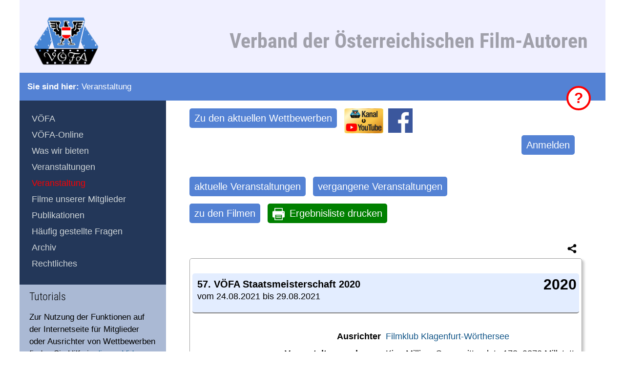

--- FILE ---
content_type: text/html; charset=UTF-8
request_url: https://filmautoren.at/?Veranstaltung&id=44
body_size: 21520
content:
<!DOCTYPE HTML>

<!---->



<html lang="de">

<head>
	<meta name="csrf_token" content="260576e4ad411c389a9f61876f05368f5f7499fa2a2b00cca8a5516182b5162a">
		
    <meta name="viewport" content="width=device-width, initial-scale=1">
	<meta name="theme-color" content="#5482d4" />
    
    <meta http-equiv="content-type" content="text/html;charset=UTF-8">
<title>Verband der Österreichischen Film-Autoren &ndash; Veranstaltung</title>
<meta name="robots" content="index, follow">
<meta name="author" content="VÖFA">
<meta name="keywords" content="Schlagworte durch Kommata getrennt hier eingeben">
<meta name="description" content="Kurzbeschreibung der Website für Suchmaschinenergebnisse">
<meta name="generator" content="CMSimple_XH 1.7.6 2023071101 - www.cmsimple-xh.org">
<!-- plugins: acdivs, audio, ckeditor, cron, directus, enlarge, exchange, fa, filebrowser, help, hi_updatecheck, httplink, imgalbum, jquery, magazine, memberaccess, meta_tags, nodownload, pagemanager, page_params, pdf_gallery, printbutton, systemstatus, tabs, tinymce4, upload, version, video, video_download -->
<link rel="prev" href="/?Veranstaltungen/Klubprogramme"><link rel="next" href="/?Filme-unserer-Mitglieder"><link rel="stylesheet" href="./assets/css/xhstyles.css" type="text/css">
<script type="text/javascript" src="./plugins/jquery/lib/jquery/1.12.4/jquery.min.js"></script>
<script type="text/javascript" src="./plugins/jquery/lib/migrate/jquery-migrate-1.4.1.min.js"></script>

<script type="text/javascript" src="./plugins/jquery/lib/jquery_ui/1.12.1/jquery-ui.min.js"></script>
<link rel="stylesheet" type="text/css" media="screen" href="./plugins/jquery/lib/jquery_ui/1.12.1/css/jquery-ui.min.css">

	<script type="text/javascript">
		/* <![CDATA[ */
		(function($) {
    	$(document).ready(function() {
			$(".imgalbum .thumb").show("fade", {}, 2000);
			$(".imgalbum .thumb").mouseover(function(){ $(this).animate({ borderColor: "red" }, 250); });
			$(".imgalbum .thumb").mouseout(function(){ $(this).animate({ borderColor: "#aaa" }, 250); });
		}) 
		})(jQuery);
		/* ]]> */
   </script><!-- Magnific Popup loaded by imgalbum plugin -->
<script type="text/javascript" src="./plugins/imgalbum/libs/magnificpopup/manific-popup.js"></script><link rel="stylesheet" href="./plugins/imgalbum/libs/magnificpopup/magnific-popup.css" type="text/css"><script type="text/javascript">
		/* <![CDATA[ */
		(function($) {
	 		$(document).ready(function() {
	   		$('.imgalbum').magnificPopup({  
	   		  delegate: 'a[rel*=magnificPopup]', // child items selector, by clicking on it popup will open
          type: 'image',
          mainClass: 'mfp-fade', // this class is for CSS animation below
          removalDelay: 500,
          image: {
            titleSrc: 'title', 
            verticalFit: true,
            tError: '<a href="%url%">No image</a> Please click on the link to open.'
          },
          gallery:{
            enabled:true,
            //tCounter: '<span class="mfp-counter">Foto: %curr% af %total%</span>'
            tCounter: 'Photo: %curr% of %total%'
            }
        });
	 	 	});
	  })(jQuery);
	  /* ]]> */
	</script><link rel="stylesheet" type="text/css" href="./plugins/fa/css/font-awesome.min.css"><link rel="stylesheet" href="./templates/voefa/stylesheet.css" type="text/css">

    <link rel="shortcut icon" href="./templates/voefa/favicon.ico" type="image/x-icon">
    <link rel="icon" href="./templates/voefa/favicon.ico" type="image/x-icon">
    <link rel="apple-icon" href="./templates/voefa/apple-icon-precomposed.png">
    <link rel="shortcut icon" type="image/x-icon" href="./templates/voefa/favicon.ico">
    <link rel="icon" type="image/x-icon" href="./templates/voefa/favicon.ico">
    <link rel="icon" type="image/gif" href="./templates/voefa/favicon.gif">
    <!-- <link rel="icon" type="image/png" href="./templates/voefa/favicon.png"> -->
    <link rel="apple-icon" href="./templates/voefa/apple-icon.png">
    <link rel="apple-icon" href="./templates/voefa/apple-icon-57x57.png" sizes="57x57">
    <link rel="apple-icon" href="./templates/voefa/apple-icon-60x60.png" sizes="60x60">
    <link rel="apple-icon" href="./templates/voefa/apple-icon-72x72.png" sizes="72x72">
    <link rel="apple-icon" href="./templates/voefa/apple-icon-76x76.png" sizes="76x76">
    <link rel="apple-icon" href="./templates/voefa/apple-icon-114x114.png" sizes="114x114">
    <link rel="apple-icon" href="./templates/voefa/apple-icon-120x120.png" sizes="120x120">
    <link rel="apple-icon" href="./templates/voefa/apple-icon-128x128.png" sizes="128x128">
    <link rel="apple-icon" href="./templates/voefa/apple-icon-144x144.png" sizes="144x144">
    <link rel="apple-icon" href="./templates/voefa/apple-icon-152x152.png" sizes="152x152">
    <link rel="apple-icon" href="./templates/voefa/apple-icon-180x180.png" sizes="180x180">
    <link rel="apple-icon" href="./templates/voefa/apple-icon-precomposed.png">
    <link rel="icon" type="image/png" href="./templates/voefa/favicon-16x16.png" sizes="16x16">
    <link rel="icon" type="image/png" href="./templates/voefa/favicon-32x32.png" sizes="32x32">
    <link rel="icon" type="image/png" href="./templates/voefa/favicon-96x96.png" sizes="96x96">
<!--    <link rel="icon" type="image/png" href="./templates/voefa/favicon-160x160.png" sizes="160x160">
     <link rel="icon" type="image/png" href="./templates/voefa/favicon-192x192.png" sizes="192x192">
    <link rel="icon" type="image/png" href="./templates/voefa/favicon-196x196.png" sizes="196x196"> -->
    
    <!--<link rel="alternate" type="application/rss+xml" title="VÖFA-Neuigkeiten" href="http://filmautoren.at/feed.php" />
    <link rel="alternate" type="application/rss+xml" title="VÖFA-Artikel" href="http://filmautoren.at/feed_artikel.php" />
    <link rel="alternate" type="application/rss+xml" title="VÖFA-Veranstaltungen" href="http://filmautoren.at/feed_event.php" />-->
</head>

<body id="body"  onload="directus_init('');memberaccess_init();printbutton_init();pdf_gallery_init('Wollen Sie das File wirklich löschen?');init_help('ma_unlogged_block=Sie sind angemeldet. Das Personen-Icon führt zu den persönlichen Einstellungen, mit dem Schalter ganz rechts können Sie sich abmelden.;ma_login_link=Melden Sie sich an, um alle Funktionen für Mitglieder nutzen zu können. Sind sie noch nicht registriert? Hier können Sie ein Konto anlegen. Haben Sie Ihr Passwort vergessen? Dann fordern Sie hier ein neues an.;directus-news-more=Anklicken, um den ganzen Text lesen zu können und ihn nachher wieder einzuklappen.;directus-vcard=Um Kontakt aufzunehmen, können Sie hier auf E-Mail senden klicken. Sie gelangen direkt zum Mailformular und können Ihre Nachricht verfassen.;view-toggle=Mit diesem Knopf kann zwischen einer Liste und einer Gallerieansicht umgeschalten werden.;directus-list-block=Mit einem Klick auf den Film wird der Videoplayer geöffnet. Ist noch kein Video hochgeladen, so erfährt man dort trotzdem genaueres über den Film, den Autor und die Bewerbe, bei denen der Film teilgenommen hat.;directus-videothek-block=Mit einem Klick auf den Film wird der Videoplayer geöffnet. Ist noch kein Video hochgeladen, so erfährt man dort trotzdem genaueres über den Film, den Autor und die Bewerbe, bei denen der Film teilgenommen hat.;directus-list-video=Mit einem Klick auf den Film wird der Videoplayer geöffnet. Ist noch kein Video hochgeladen, so erfährt man dort trotzdem genaueres über den Film, den Autor und die Bewerbe, bei denen der Film teilgenommen hat.;directus-pagination=Werden viele Filme gefunden, kann man durch die Ergebnisse blättern. Man kann eine Seite nach oben oder unten blättern, oder an den Beginn oder das Ende springen.;new-film=Sie können Ihre Filme auf der VÖFA-Seite hochladen, um ihn bei einem Wettbewerb laufen zu lassen oder mit Freunden oder Mitgliedern des Verbandes teilen. Dazu müssen Sie zuerst die Filmdaten eingegeben. Klicken Sie einfach auf diesen Knopf.;directus-required-note=Im Formular gibt es Pflichtfelder, die auf jeden Fall ausgefüllt werden müssen. Sind diese Felder noch leer, werden sie mit einem gelben Hintergrund dargestellt, sobald die ausgefüllt sind, wechseln sie zu grün. Solange nicht in allen Pflichfeldern etwas eingetragen wurde, ist der Speichern-Knopf grau und inaktiv.;directus-edit-row=Die Werte für die unterschiedlichen Angaben werden hier eingegeben. Der Titel verrät etwas über den Inhalt des Feldes, im Eingabefeld wird der Wert eingetragen und darunter kann noch eine genauere Beschreibung des Inhalts stehen.;directus-link-value=Dieser Einträge wird aus einer Tabelle der Datenbank übernommen.;directus-edit-link=Der gewünschte Eintrag wird ausgewählt, indem man auf das Kettensymbol klickt. Es öffnet sich ein Dialog, in dem der gesuchte Wert ausgewählt und bestätigt wird.;directus-edit-submit=Die Änderungen werden erst übernommen, wenn der Datensatz mit diesem Knopf gespeichert wird. Er kann erst gedrückt werden, wenn alle Pflichfelder ausgefüllt sind.;my-results=Rufen Sie Ihre Wettbewerbsteilnahmen und Erfolge auf.;my-participation=Rufen Sie all Ihre Filme auf, die garade an Wettbewerben teilnehmen.;new-participation=Wollen Sie an einem Wettbewerb teilnehmen, so drücken Sie diesen Knopf, um den Film anzulegen, ihn zu nennen oder auch das Video hochzuladen.;directus-event-type=Dieser Wettbewerb ist auch online verfügbar. Wird aktiv angezeigt, so können die Filme bewertet werden.;directus-event-edit-wrap=Als Ausrichter der Veranstaltung kommen Sie über das Icon direkt zur Administrationsseite.;event=Mit einem Klick auf den Titel öffnet sich die Veranstaltung mit allen Informationen, Dokumenten, Fotos und Filmen.;directus-event-ticker=Jede Veranstaltung wird in der Liste mit den Basisinformationen angezeigt. Mit einem Klick auf den Titel öffnet sich die Veranstaltung mit allen Informationen, Dokumenten, Fotos und Filmen.;past-events=Alle Veranstaltungen, die zu Ende gegangen sind, finden Sie als Liste in diesem Abschnitt.;event-archive=Liegen Veranstaltungen schon länger zurück, so sind sie im Archiv zu finden, das über diesen Link erreichbar ist.;my-voefa=Mit diesem Knopf gelangen Sie auf Ihre persönliche Mitgliederseite mit all Ihren Filmen und Funktionen.;purl-wrap=Eine Permanente-URL, kurz Purl, ist eine Internetadresse, die sich über die Zeit nicht ändert. Klicken Sie mit der rechten Maustaste auf das Kettensymbol und wählen Link speichern. Mit diesem Link können Sie in Zukunft diesen Datensatz direkt aufrufen.;author=Klicken Sie auf den Namen der Person, um weitere Informationen des Schaffens zu bekommen.;participation=Alle Wettbewerbe, bei denen dieser Film teilgenommen hat, sind hier aufgelistet. Mit einem Klick auf den Veranstaltungstitel kommt man zu den Details des Bewerbs.;club=Klicken Sie auf den Klubnamen und Sie gelangen auf die Informationsseite des Verein. ;clubcard=Klicken Sie auf den Klubnamen und Sie gelangen auf die Informationsseite des Verein. Sie können aber auch direkt mit der Klubleitung in Kontakt treten. Bietet der Klub eine eigene Internetseite, so ist sie von hier direkt aufrufbar. Oder Sie klicken auf E-Mail senden und gelangen direkt zum Mailformular.;back-to-my-club=Gehen Sie zurück zur Funktionsübersicht für die Klubadministration.;event-rules=Die Wettbewerbsbestimmungen sind die Grundlage für die Teilnahme an Bewerben des VÖFA. Klicken sie darauf, um alle Informationen dazu zu erhalten.;directus-back=Gehen Sie zurück zur aufrufenden Seite.;directus-film-pokal=Der Film hat bei einem Bewerb teilgenommen. Klicken Sie darauf, um die Details der Veranstaltung anzusehen.;wysiwyg=In diesem Eingabefeld können Sie Texte verfassen und mit den Funktionen in der Kopfzeile formatieren. Wenn Sie mit der Maus über die Icons fahren, wird eine kurze Erklärung der Funktion eingeblendet. Im rechten unteren Eck lässt sich die Größe des Feldes durch Ziehen mit der Maus verändern.;directus-restricted=Dieses Video hat eingeschränkte Rechte, kann nur mit einer VÖFA-Mitgliedschaft angesehen werden oder wurde vom Autor nicht freigegenen.;locator_quick=Mit der Schnellnavigation können Sie direkt zu wichtigen Inhalten gelangen.;film-download=Mit dem Download-Icon lässt sich der Film direkt herunterladen, ohne ihn zuvor im Videoplayer öffnen zu müssen.;directus-rankings=Sehen Sie sich die Bewertungen des Jurors bei diesem Wettbewerb an.;directus-search-wrap=Im Suchfeld können sie nach konkreten Datensätzen suchen. Geben Sie die Suchbegriffe in die jeweiligen Zeilen ein und drücken auf suchen. Um das Formular für eine neue Suche zu löschen, drucken Sie Neue Suche. Alle Datensätze werden angezeigt, wenn sie die Suche mir einem letzten Formular absenden.;current-events=Gehen Sie zur Liste der aktuellen und kürzlich vergangenen Wettbewerbe.;past-events=Alle vergangenen Wettbewerbe sind im Archiv zu finden. Dort können Sie nach Titel oder Jahr suchen.;to-the-films=Gehen Sie zur Liste der Filme des Wettbewerbs.;event-admin=Hier können Sie als Ausrichter die Veranstaltung administrieren, Dateien hochladen, E-Mails versenden und die Stammdaten der Veranstaltung anpassen ');">

<!-- utf-8 check: äöüß -->
<div id="top"><div id="TOP"></div></div>


<div class="tplvoe_siteContainer">

    <!-- 
    ############################################# 
                 FLOATING CONTAINER
    ############################################# 
    -->
	
	<!--<link rel="stylesheet" href="./plugins/directus/script/jquery-ui-1.12.1/jquery-ui.css"><script type="text/javascript" src="./plugins/directus/script/jquery-ui-1.12.1/jquery-ui.js"></script><script type="text/javascript" src="./plugins/directus/script/dropzone-5.7.0/dist/min/dropzone.min.js"></script><link rel="stylesheet" href="./plugins/directus/script/dropzone-5.7.0/dist/min/basic.min.css"><link rel="stylesheet" href="./plugins/directus/script/dropzone-5.7.0/dist/min/dropzone.min.css"><script type="text/javascript" src="./plugins/directus/script/tinymce/tinymce.min.js"></script><script type="text/javascript" src="./plugins/directus/script/directus.js"></script><div id="voefa_copyright" class="tplvoe_popup" copyright=""><div class="tplvoe_popup_content" project="voefa" collection="actor" user_id="">
<h1>Copyright</h1>
<p>Alle Rechte an den Videos, die auf den Seiten des VÖFA zu sehen sind, liegen ausschließlich bei den jeweiligen Autoren. Das Herunterladen ist nur zulässig, wenn die Filme im Rahmen einer Klubveranstaltung gezeigt werden. Jede weitere Verbreitung oder Nutzung ist nur mit ausdrücklicher Genehmigung des Autors zulässig.</p>
<p>Mit dieser Zustimmung akzeptieren Sie die oben genannten Regeln. Die Nutzung des Mitgliederbereichs ist auch ohne Zustimmung möglich, Videos sind dann jedoch nicht sichtbar und diese Meldung wird bei jeder Anmeldung erneut angezeigt.</p>
<button class="directus-clear directus-button" value="reject">ablehnen</button><button class="directus-clear directus-button" value="accept">zustimmen</button><div style="clear:both;"></div>
</div></div>
-->
	<div id="voefa_login" class="tplvoe_popup"></div>
	<div id="voefa_help" class="tplvoe_popup"></div>

    <!-- 
    ############################################# 
                 HEADERS CONTAINER
    ############################################# 
    -->

    <div id="tplvoe_headersContainer" class="tplvoe_headersContainer">


        <div id="tplvoe_header" class="tplvoe_header">

            <div id="tplvoe_headerin" class="tplvoe_headerin">

        		<!-- language menu -->
                <div class="tplvoe_langmenu_container">
                                    </div>

                <a href="?"><img src="templates/voefa/images/voefa.png" alt="VÖFA" height="100px"/></a>

                <h1>Verband der Österreichischen Film-Autoren</h1>

                <div class="tplvoe_clearBoth"></div>
                </div>
            <div class="tplvoe_clearBoth"></div>
        </div>

        <!-- locator -->
        <div class="tplvoe_locator">
            <div class="tplvoe_locatorin">

                <span class="locator_text">
                    Sie sind hier:                 </span>

                <span itemscope itemtype="https://schema.org/BreadcrumbList"><span itemprop="itemListElement" itemscope itemtype="https://schema.org/ListItem"><span itemprop="name">Veranstaltung</span><meta itemprop="position" content="1"></span></span>                
                
                    <!--<link rel="stylesheet" href="./plugins/directus/script/jquery-ui-1.12.1/jquery-ui.css"><script type="text/javascript" src="./plugins/directus/script/jquery-ui-1.12.1/jquery-ui.js"></script><script type="text/javascript" src="./plugins/directus/script/dropzone-5.7.0/dist/min/dropzone.min.js"></script><link rel="stylesheet" href="./plugins/directus/script/dropzone-5.7.0/dist/min/basic.min.css"><link rel="stylesheet" href="./plugins/directus/script/dropzone-5.7.0/dist/min/dropzone.min.css"><script type="text/javascript" src="./plugins/directus/script/tinymce/tinymce.min.js"></script><script type="text/javascript" src="./plugins/directus/script/directus.js"></script><link href="content/plugins/directus/templates/calendar.css" type="text/css" rel="stylesheet">
-->
          
                </a>
                

            </div>
            
            	
			<span title="Klicken Sie auf das Fragezeichen, um Erläuterungen der Funktionen auf der angezeigten Seite zu erhalten" class="help_button">?</span>
		</div>

<!--        <div class="tpl_gallery" style="background: #fff url() no-repeat;">
        </div>-->

        <div class="tplvoe_clearBoth"></div>

    </div>


    <!-- 
    ############################################# 
                 CONTENTS CONTAINER
    ############################################# 
    -->

    <div id="tplvoe_contentsContainer" class="tplvoe_contentsContainer">


    <!-- CONTENT -->

        <div id="tplvoe_content" class="tplvoe_content">
            <div id="tplvoe_contentin" class="tplvoe_contentin">

            <link rel="stylesheet" href="./plugins/directus/script/jquery-ui-1.12.1/jquery-ui.css"><script type="text/javascript" src="./plugins/directus/script/jquery-ui-1.12.1/jquery-ui.js"></script><script type="text/javascript" src="./plugins/directus/script/dropzone-5.7.0/dist/min/dropzone.min.js"></script><link rel="stylesheet" href="./plugins/directus/script/dropzone-5.7.0/dist/min/basic.min.css"><link rel="stylesheet" href="./plugins/directus/script/dropzone-5.7.0/dist/min/dropzone.min.css"><script type="text/javascript" src="./plugins/directus/script/tinymce/tinymce.min.js"></script><script type="text/javascript" src="./plugins/directus/script/directus.js"></script><div class="directus-button" id="call-contests"><a href="?Veranstaltungen/Wettbewerbe">Zu den aktuellen Wettbewerben</a></div>
            
<span style="float:left;"><a href="https://www.youtube.com/@VOFA-FilmAutoren" target="_blank" rel="noopener"><img style="float: right;" title="YouTube-Kanal" src="./userfiles/images/Logos/VÖFA YouTube Logo2024-01.png" alt="YouTube" width="80" height="auto"></a></span>

<span style="float:left;"><a href="https://www.facebook.com/groups/voefa" target="_blank" rel="noopener"><img style="float: right; margin-left: 10px;" title="VÖFA auf Facebook" src="./userfiles/images/Logos/Facebook logo.png" alt="Facebook" height="50" width="auto"></a></span>

				
       <!-- searchbox -->
                <!--<div class="tplvoe_searchboxContainer">
                    <form id="searchbox" action="/" method="get">
<input type="search" class="text" name="search" title="Suchbegriffe" placeholder="Suchbegriffe" size="12">
<input type="hidden" name="function" value="search">
 <input type="submit" class="tplvoe_submit" title="Suchen" value="  ">
</form>
                    <div class="tplvoe_clearBoth"></div>
                </div>-->

<!--                <div id="tplge_icons"  class="tplge_icons">
                    <a href="/?Veranstaltung&amp;id=44print"><img src="./templates/voefa/templatefuncs/icons/printlink.gif" class="tf_printlink_icon" title="Druckansicht" alt="Druckansicht"></a>                </div>-->


                <div class="tplvoe_clearBoth"></div>

                <script type="text/javascript" src="./plugins/memberaccess/script/memberaccess.js"></script><div class="ma_login_link"><button class="directus-button ma-login-button" disabled="disabled" style="float:right;" href="https://filmautoren.at/?Mitgliederbereich">Anmelden</button><div style="clear:both;"></div></div><div style="clear:both;"></div><div class="ma_login_content_hidden"><form class="ma_form" method="post" action="?Veranstaltung&id=44"><div class="ma_login_block"><img class="ma_login_close" src="plugins/memberaccess/images/del_close.png"/><div class="ma_value"><img class="ma_big_icon" src="./plugins/memberaccess/images/lock.png"><h1>Anmeldung</h1></div><div class="ma_value"><div class="ma_label">Benutzer</div><input class="ma_field" type="text" name="ma_user" value=""></div><div class="ma_value"><div class="ma_label">Passwort</div><input class="ma_field" type="password" name="ma_password"><div class="ma_toggle_password">
						<img name="ma_eye_open" src="plugins/memberaccess/images/eye.png">
						<img name="ma_eye_closed" src="plugins/memberaccess/images/eye_crossed.png"></div></div><p><div class="ma_value"><button class="directus-button ma_button" type="submit" name="ma_login" value="Anmelden">Anmelden</button> <a class="ma_button" href="?Mitgliederbereich/Passwort-vergessen&action=ma_forgotten">Passwort vergessen</a></div></p><p><div class="ma_value"> <a class="ma_button" href="?Mitgliederbereich/Registrieren&action=ma_register">Noch nicht registriert?</a></div></p></div><input type="hidden" name="action" value="ma_login"></form></div><div class="directus-button current-events"><a href="?Veranstaltungen">aktuelle Veranstaltungen</a></div>
<div class="directus-button past-events"><a href="?Archiv/Vergangene-Veranstaltungen">vergangene Veranstaltungen</a></div>
<div style="clear: both;">
<div class="directus-button to-the-films"><a href="#anchor_filmliste">zu den Filmen</a></div>
<div><script type="text/javascript" src="plugins/printbutton/printbutton.js"></script><div area="printarea_ergebnisliste" class="directus-print-button"><a><img class="printbutton-icon" src="content/plugins/directus/templates/images/print_white.png"><span="printbutton-text">Ergebnisliste drucken</span></a></div></div>
<div style="clear: both;"> </div>
<div style="clear: both;"></div>
<div></div>
</div>
<div style="clear: both;">
<div><link rel="stylesheet" href="./plugins/directus/script/jquery-ui-1.12.1/jquery-ui.css"><script type="text/javascript" src="./plugins/directus/script/jquery-ui-1.12.1/jquery-ui.js"></script><script type="text/javascript" src="./plugins/directus/script/dropzone-5.7.0/dist/min/dropzone.min.js"></script><link rel="stylesheet" href="./plugins/directus/script/dropzone-5.7.0/dist/min/basic.min.css"><link rel="stylesheet" href="./plugins/directus/script/dropzone-5.7.0/dist/min/dropzone.min.css"><script type="text/javascript" src="./plugins/directus/script/tinymce/tinymce.min.js"></script><script type="text/javascript" src="./plugins/directus/script/directus.js"></script><div id="printarea_ergebnisliste" class="printarea">
<link href="content/plugins/directus/templates/ergebnisliste.css" type="text/css" rel="stylesheet">
<link href="content/plugins/directus/templates/filmliste.css" type="text/css" rel="stylesheet">
<div class="title-wrap">
<img class="title-icon" src="userfiles/images/icons/voefa.png"><div class="title">57. VÖFA Staatsmeisterschaft 2020</div>
<div class="klub">Filmklub Klagenfurt-Wörthersee<br>24.08.2021 - 29.08.2021</div>
<img class="klub-icon" src="https://filmautoren.at/userfiles/database/klub/102/klagenfurt.jpg">
</div>
<div class="data_bewertung_page">
<div class="data_bewertung_line">
<div class="data_bewertung_nummer header">#</div>
<div class="data_bewertung_film header">Filmtitel</div>
<div class="data_bewertung_header header">
<div class="data_bewertung_head">Noten</div>
<div class="j1">J1</div>
<div class="j2">J2</div>
<div class="j3">J3</div>
<div class="j4">J4</div>
<div class="j5">J5</div>
<div class="rank">E</div>
</div>
<div class="data_bewertung_stm header">Zur StM</div>
<div class="data_bewertung_comment header"></div>
<div class="data_bewertung_sonderpreis header">Sonderpreise</div>
</div>
<div class="data_bewertung_line">
<div class="data_bewertung_film cell">
<strong>Das Gemälde</strong><br>Jan Baca, Horst Hubbauer; Interessensgemeinschaft Film Wien 19</div>
<div class="data_bewertung_nummer cell">14</div>
<div class="data_bewertung_noten cell"><div class="rank">G</div></div>
<div class="data_bewertung_stm cell"></div>
<div class="data_bewertung_comment cell"></div>
<div class="data_bewertung_sonderpreis cell"><div>Staatsmeister</div></div>
</div>
<div class="data_bewertung_line">
<div class="data_bewertung_film cell">
<strong>Das vergessene Genie</strong><br>Benno Buzzi; Video-Amateur-Club Wien</div>
<div class="data_bewertung_nummer cell">7</div>
<div class="data_bewertung_noten cell"><div class="rank">G</div></div>
<div class="data_bewertung_stm cell"></div>
<div class="data_bewertung_comment cell"></div>
<div class="data_bewertung_sonderpreis cell"><div>bemerkenswerte Dokumentation</div></div>
</div>
<div class="data_bewertung_line">
<div class="data_bewertung_film cell">
<strong>Säumererlebnisse in den Cottischen Alpen</strong><br>Arnold Felfer; Film- und Videoclub Pöls</div>
<div class="data_bewertung_nummer cell">24</div>
<div class="data_bewertung_noten cell"><div class="rank">G</div></div>
<div class="data_bewertung_stm cell"></div>
<div class="data_bewertung_comment cell"></div>
<div class="data_bewertung_sonderpreis cell">
<div>bemerkenswerte Bildgestaltung</div>
<div>VÖFA-Filmpreis bemerkenswerter Dokumentarfilm</div>
<div>VÖFA-Filmpreis bemerkenswerter Naturfilm</div>
</div>
</div>
<div class="data_bewertung_line">
<div class="data_bewertung_film cell">
<strong>Waldheimat</strong><br>Elena Liv Felderer; Filmklub Kapfenberg</div>
<div class="data_bewertung_nummer cell">48</div>
<div class="data_bewertung_noten cell"><div class="rank">G</div></div>
<div class="data_bewertung_stm cell"></div>
<div class="data_bewertung_comment cell"></div>
<div class="data_bewertung_sonderpreis cell">
<div>bemerkenswerter Schnitt</div>
<div>
<strong>Nominierung </strong> bemerkenswert filmische Erzählung (VÖFA)</div>
<div>1. Platz Jeunesse</div>
<div>VÖFA-Filmpreis bemerkenswerte Darstellung</div>
</div>
</div>
<div class="data_bewertung_line">
<div class="data_bewertung_film cell">
<strong>Hofstelle Ried</strong><br>Anton Exenberger; Film &amp; Video Club Kufstein</div>
<div class="data_bewertung_nummer cell">57</div>
<div class="data_bewertung_noten cell"><div class="rank">S</div></div>
<div class="data_bewertung_stm cell"></div>
<div class="data_bewertung_comment cell"></div>
<div class="data_bewertung_sonderpreis cell"><div>
<strong>Nominierung </strong> bemerkenswerte Bildgestaltung</div></div>
</div>
<div class="data_bewertung_line">
<div class="data_bewertung_film cell">
<strong>Fleeting Art</strong><br>Karl Christian Pattera; Vienna Audiovisions Team</div>
<div class="data_bewertung_nummer cell">2</div>
<div class="data_bewertung_noten cell"><div class="rank">S</div></div>
<div class="data_bewertung_stm cell"></div>
<div class="data_bewertung_comment cell"></div>
<div class="data_bewertung_sonderpreis cell"><div></div></div>
</div>
<div class="data_bewertung_line">
<div class="data_bewertung_film cell">
<strong>500 Meter Luftlinie</strong><br>Edwin Wiegele; Filmclub Völkermarkt</div>
<div class="data_bewertung_nummer cell">10</div>
<div class="data_bewertung_noten cell"><div class="rank">S</div></div>
<div class="data_bewertung_stm cell"></div>
<div class="data_bewertung_comment cell"></div>
<div class="data_bewertung_sonderpreis cell"><div></div></div>
</div>
<div class="data_bewertung_line">
<div class="data_bewertung_film cell">
<strong>Styleshoot Mr &amp; Mrs Grey</strong><br>Dieter Leitner; Film- und Videoclub Steiermark</div>
<div class="data_bewertung_nummer cell">13</div>
<div class="data_bewertung_noten cell"><div class="rank">S</div></div>
<div class="data_bewertung_stm cell"></div>
<div class="data_bewertung_comment cell"></div>
<div class="data_bewertung_sonderpreis cell"><div>
<strong>Nominierung </strong> bemerkenswerter Schnitt</div></div>
</div>
<div class="data_bewertung_line">
<div class="data_bewertung_film cell">
<strong>Der Weltuntergang</strong><br>Franz Roch; Amateur Film Club Gablitz</div>
<div class="data_bewertung_nummer cell">19</div>
<div class="data_bewertung_noten cell"><div class="rank">S</div></div>
<div class="data_bewertung_stm cell"></div>
<div class="data_bewertung_comment cell"></div>
<div class="data_bewertung_sonderpreis cell"><div>UNICA-Award</div></div>
</div>
<div class="data_bewertung_line">
<div class="data_bewertung_film cell">
<strong>Sammeln aus Leidenschaft</strong><br>Franz Wieser; Film- und Videoklub Spittal an der Drau</div>
<div class="data_bewertung_nummer cell">25</div>
<div class="data_bewertung_noten cell"><div class="rank">S</div></div>
<div class="data_bewertung_stm cell"></div>
<div class="data_bewertung_comment cell"></div>
<div class="data_bewertung_sonderpreis cell"><div>VÖFA-Filmpreis bemerkenswerte Darstellung</div></div>
</div>
<div class="data_bewertung_line">
<div class="data_bewertung_film cell">
<strong>Neunkirchen im 2. Weltkrieg</strong><br>Peter Glatzl; Europafilm Verein</div>
<div class="data_bewertung_nummer cell">26</div>
<div class="data_bewertung_noten cell"><div class="rank">S</div></div>
<div class="data_bewertung_stm cell"></div>
<div class="data_bewertung_comment cell"></div>
<div class="data_bewertung_sonderpreis cell"><div></div></div>
</div>
<div class="data_bewertung_line">
<div class="data_bewertung_film cell">
<strong>Still ruht der See</strong><br>Mario Kraiger; Filmclub Völkermarkt</div>
<div class="data_bewertung_nummer cell">31</div>
<div class="data_bewertung_noten cell"><div class="rank">S</div></div>
<div class="data_bewertung_stm cell"></div>
<div class="data_bewertung_comment cell"></div>
<div class="data_bewertung_sonderpreis cell">
<div>bemerkenswerter Spielfilm</div>
<div>
<strong>Nominierung </strong> bemerkenswerter Schnitt</div>
<div>bemerkenswerte Darsteller_in</div>
</div>
</div>
<div class="data_bewertung_line">
<div class="data_bewertung_film cell">
<strong>Counting Down</strong><br>Tobias Steiner; Filmklub Kapfenberg</div>
<div class="data_bewertung_nummer cell">32</div>
<div class="data_bewertung_noten cell"><div class="rank">S</div></div>
<div class="data_bewertung_stm cell"></div>
<div class="data_bewertung_comment cell"></div>
<div class="data_bewertung_sonderpreis cell"><div></div></div>
</div>
<div class="data_bewertung_line">
<div class="data_bewertung_film cell">
<strong>CliniClowns - Berufung</strong><br>Yasemin Hickl; Video-Amateur-Club Wien</div>
<div class="data_bewertung_nummer cell">38</div>
<div class="data_bewertung_noten cell"><div class="rank">S</div></div>
<div class="data_bewertung_stm cell"></div>
<div class="data_bewertung_comment cell"></div>
<div class="data_bewertung_sonderpreis cell">
<div>VÖFA-Filmpreis bemerkenswerter Spielfilm</div>
<div>
<strong>Nominierung </strong> sozial relevantes Thema</div>
</div>
</div>
<div class="data_bewertung_line">
<div class="data_bewertung_film cell">
<strong>Können Sie sich vorstellen...?</strong><br>Gerald Tiefling; Film- und Videoklub Villach</div>
<div class="data_bewertung_nummer cell">44</div>
<div class="data_bewertung_noten cell"><div class="rank">S</div></div>
<div class="data_bewertung_stm cell"></div>
<div class="data_bewertung_comment cell"></div>
<div class="data_bewertung_sonderpreis cell">
<div>sozial relevantes Thema</div>
<div>
<strong>Nominierung </strong> bemerkenswert filmische Erzählung (VÖFA)</div>
</div>
</div>
<div class="data_bewertung_line">
<div class="data_bewertung_film cell">
<strong>Hilfe fürs Leben</strong><br>Manuel Meissner; Autoren Film Club Wien</div>
<div class="data_bewertung_nummer cell">46</div>
<div class="data_bewertung_noten cell"><div class="rank">S</div></div>
<div class="data_bewertung_stm cell"></div>
<div class="data_bewertung_comment cell"></div>
<div class="data_bewertung_sonderpreis cell">
<div>
<strong>Nominierung </strong> sozial relevantes Thema</div>
<div>3. Platz Jeunesse</div>
</div>
</div>
<div class="data_bewertung_line">
<div class="data_bewertung_film cell">
<strong>Tänzerin im Sturm</strong><br>Wolfgang Schwaiger; Filmklub Fieberbrunn</div>
<div class="data_bewertung_nummer cell">49</div>
<div class="data_bewertung_noten cell"><div class="rank">S</div></div>
<div class="data_bewertung_stm cell"></div>
<div class="data_bewertung_comment cell"></div>
<div class="data_bewertung_sonderpreis cell">
<div>
<strong>Nominierung </strong> bemerkenswerte Bildgestaltung</div>
<div>
<strong>Nominierung </strong> bemerkenswert filmische Erzählung (VÖFA)</div>
<div>
<strong>Nominierung </strong> bemerkenswerte Idee</div>
<div>bemerkenswerte akustische Gestaltung</div>
</div>
</div>
<div class="data_bewertung_line">
<div class="data_bewertung_film cell">
<strong>Highway To Heaven</strong><br>Alexander Leitner, Andreas Bitzan; Film- und Videoklub Villach</div>
<div class="data_bewertung_nummer cell">51</div>
<div class="data_bewertung_noten cell"><div class="rank">S</div></div>
<div class="data_bewertung_stm cell"></div>
<div class="data_bewertung_comment cell"></div>
<div class="data_bewertung_sonderpreis cell">
<div>bemerkenswerte Idee</div>
<div>VÖFA-Filmpreis bemerkenswerter Spielfilm</div>
<div>
<strong>Nominierung </strong> bemerkenswerte akustische Gestaltung</div>
<div>2. Platz Jeunesse</div>
</div>
</div>
<div class="data_bewertung_line">
<div class="data_bewertung_film cell">
<strong>Voradlberg</strong><br>Werner Scheffknecht; Film- und Videoclub Bludenz</div>
<div class="data_bewertung_nummer cell">53</div>
<div class="data_bewertung_noten cell"><div class="rank">B</div></div>
<div class="data_bewertung_stm cell"></div>
<div class="data_bewertung_comment cell"></div>
<div class="data_bewertung_sonderpreis cell"><div></div></div>
</div>
<div class="data_bewertung_line">
<div class="data_bewertung_film cell">
<strong>Zeichnen gegen das Vergessen</strong><br>Wolfgang Hinteregger; Film- und Videoklub Villach</div>
<div class="data_bewertung_nummer cell">54</div>
<div class="data_bewertung_noten cell"><div class="rank">B</div></div>
<div class="data_bewertung_stm cell"></div>
<div class="data_bewertung_comment cell"></div>
<div class="data_bewertung_sonderpreis cell"><div></div></div>
</div>
<div class="data_bewertung_line">
<div class="data_bewertung_film cell">
<strong>Vorbild Freiheitskämpfer?</strong><br>Leonhard Waltl; Filmklub Fieberbrunn</div>
<div class="data_bewertung_nummer cell">55</div>
<div class="data_bewertung_noten cell"><div class="rank">B</div></div>
<div class="data_bewertung_stm cell"></div>
<div class="data_bewertung_comment cell"></div>
<div class="data_bewertung_sonderpreis cell"><div></div></div>
</div>
<div class="data_bewertung_line">
<div class="data_bewertung_film cell">
<strong>Spaces</strong><br>Uta Birk; Filmklub St.Pölten</div>
<div class="data_bewertung_nummer cell">56</div>
<div class="data_bewertung_noten cell"><div class="rank">B</div></div>
<div class="data_bewertung_stm cell"></div>
<div class="data_bewertung_comment cell"></div>
<div class="data_bewertung_sonderpreis cell"><div></div></div>
</div>
<div class="data_bewertung_line">
<div class="data_bewertung_film cell">
<strong>Mühlviertler Spezialitäten</strong><br>Heinz Martinek; Team Buntes Fernsehen Engerwitzdorf</div>
<div class="data_bewertung_nummer cell">1</div>
<div class="data_bewertung_noten cell"><div class="rank">B</div></div>
<div class="data_bewertung_stm cell"></div>
<div class="data_bewertung_comment cell"></div>
<div class="data_bewertung_sonderpreis cell"><div></div></div>
</div>
<div class="data_bewertung_line">
<div class="data_bewertung_film cell">
<strong>Lörget</strong><br>Leo Lanthaler; Amateurfilmer Verein Vinschgau</div>
<div class="data_bewertung_nummer cell">9</div>
<div class="data_bewertung_noten cell"><div class="rank">B</div></div>
<div class="data_bewertung_stm cell"></div>
<div class="data_bewertung_comment cell"></div>
<div class="data_bewertung_sonderpreis cell"><div></div></div>
</div>
<div class="data_bewertung_line">
<div class="data_bewertung_film cell">
<strong>Gorex</strong><br>Alfred Kaindel; Amateur Film Club Gablitz</div>
<div class="data_bewertung_nummer cell">11</div>
<div class="data_bewertung_noten cell"><div class="rank">B</div></div>
<div class="data_bewertung_stm cell"></div>
<div class="data_bewertung_comment cell"></div>
<div class="data_bewertung_sonderpreis cell"><div></div></div>
</div>
<div class="data_bewertung_line">
<div class="data_bewertung_film cell">
<strong>Red Point</strong><br>Ernst Thurner; Film- und Videoklub Villach</div>
<div class="data_bewertung_nummer cell">12</div>
<div class="data_bewertung_noten cell"><div class="rank">B</div></div>
<div class="data_bewertung_stm cell"></div>
<div class="data_bewertung_comment cell"></div>
<div class="data_bewertung_sonderpreis cell"><div></div></div>
</div>
<div class="data_bewertung_line">
<div class="data_bewertung_film cell">
<strong>Rückblende</strong><br>Rüdiger Tantow ; Interessensgemeinschaft VÖFA Einzelmitglieder</div>
<div class="data_bewertung_nummer cell">16</div>
<div class="data_bewertung_noten cell"><div class="rank">B</div></div>
<div class="data_bewertung_stm cell"></div>
<div class="data_bewertung_comment cell"></div>
<div class="data_bewertung_sonderpreis cell"><div></div></div>
</div>
<div class="data_bewertung_line">
<div class="data_bewertung_film cell">
<strong>Die Macht der Moore</strong><br>Elfriede Hengl; Filmklub Fieberbrunn</div>
<div class="data_bewertung_nummer cell">17</div>
<div class="data_bewertung_noten cell"><div class="rank">B</div></div>
<div class="data_bewertung_stm cell"></div>
<div class="data_bewertung_comment cell"></div>
<div class="data_bewertung_sonderpreis cell"><div></div></div>
</div>
<div class="data_bewertung_line">
<div class="data_bewertung_film cell">
<strong>Mein Interview mit Einstein</strong><br> Film- und Video-Club Guntramsdorf; Film- und Video-Club Guntramsdorf</div>
<div class="data_bewertung_nummer cell">18</div>
<div class="data_bewertung_noten cell"><div class="rank">B</div></div>
<div class="data_bewertung_stm cell"></div>
<div class="data_bewertung_comment cell"></div>
<div class="data_bewertung_sonderpreis cell"><div></div></div>
</div>
<div class="data_bewertung_line">
<div class="data_bewertung_film cell">
<strong>Altes Handwerk fast vergessen</strong><br>Peter Schrettl; Film &amp; Video Club Kufstein</div>
<div class="data_bewertung_nummer cell">20</div>
<div class="data_bewertung_noten cell"><div class="rank">B</div></div>
<div class="data_bewertung_stm cell"></div>
<div class="data_bewertung_comment cell"></div>
<div class="data_bewertung_sonderpreis cell"><div></div></div>
</div>
<div class="data_bewertung_line">
<div class="data_bewertung_film cell">
<strong>Pyramidenkogel-Turmlauf</strong><br>Paul Kraiger; Filmclub Völkermarkt</div>
<div class="data_bewertung_nummer cell">21</div>
<div class="data_bewertung_noten cell"><div class="rank">B</div></div>
<div class="data_bewertung_stm cell"></div>
<div class="data_bewertung_comment cell"></div>
<div class="data_bewertung_sonderpreis cell"><div></div></div>
</div>
<div class="data_bewertung_line">
<div class="data_bewertung_film cell">
<strong>FPV Fun Race</strong><br>Peter Zink; Film- und Videoklub Leibnitz</div>
<div class="data_bewertung_nummer cell">22</div>
<div class="data_bewertung_noten cell"><div class="rank">B</div></div>
<div class="data_bewertung_stm cell"></div>
<div class="data_bewertung_comment cell"></div>
<div class="data_bewertung_sonderpreis cell"><div></div></div>
</div>
<div class="data_bewertung_line">
<div class="data_bewertung_film cell">
<strong>Die Wahrheit über Winnetous Ende</strong><br>Winfried Krumböck; Film- und Video-Club Guntramsdorf</div>
<div class="data_bewertung_nummer cell">23</div>
<div class="data_bewertung_noten cell"><div class="rank">B</div></div>
<div class="data_bewertung_stm cell"></div>
<div class="data_bewertung_comment cell"></div>
<div class="data_bewertung_sonderpreis cell"><div></div></div>
</div>
<div class="data_bewertung_line">
<div class="data_bewertung_film cell">
<strong>Flucht und Vertreibung</strong><br>Erwin Sprenger; Amateur Film Club Gablitz</div>
<div class="data_bewertung_nummer cell">27</div>
<div class="data_bewertung_noten cell"><div class="rank">B</div></div>
<div class="data_bewertung_stm cell"></div>
<div class="data_bewertung_comment cell"></div>
<div class="data_bewertung_sonderpreis cell"><div>
<strong>Nominierung </strong> bemerkenswerte Idee</div></div>
</div>
<div class="data_bewertung_line">
<div class="data_bewertung_film cell">
<strong>Äthiopien - Hilfe für alleinerziehende Mütter und deren Kinder</strong><br>Michael Schubert; Video-Stammtisch Wiener Neudorf</div>
<div class="data_bewertung_nummer cell">28</div>
<div class="data_bewertung_noten cell"><div class="rank">B</div></div>
<div class="data_bewertung_stm cell"></div>
<div class="data_bewertung_comment cell"></div>
<div class="data_bewertung_sonderpreis cell"><div></div></div>
</div>
<div class="data_bewertung_line">
<div class="data_bewertung_film cell">
<strong>Weg aus der Dunkelheit</strong><br>Viktor Kaluza; Film- und Videoclub Wals-Siezenheim</div>
<div class="data_bewertung_nummer cell">29</div>
<div class="data_bewertung_noten cell"><div class="rank">B</div></div>
<div class="data_bewertung_stm cell"></div>
<div class="data_bewertung_comment cell"></div>
<div class="data_bewertung_sonderpreis cell"><div></div></div>
</div>
<div class="data_bewertung_line">
<div class="data_bewertung_film cell">
<strong>Arbeitskraft auf vier Hufen</strong><br>Rudolf Hattenberger; Film- und Videoklub Spittal an der Drau</div>
<div class="data_bewertung_nummer cell">30</div>
<div class="data_bewertung_noten cell"><div class="rank">B</div></div>
<div class="data_bewertung_stm cell"></div>
<div class="data_bewertung_comment cell"></div>
<div class="data_bewertung_sonderpreis cell"><div></div></div>
</div>
<div class="data_bewertung_line">
<div class="data_bewertung_film cell">
<strong>Die Karde</strong><br>Heinz Martinek; Team Buntes Fernsehen Engerwitzdorf</div>
<div class="data_bewertung_nummer cell">33</div>
<div class="data_bewertung_noten cell"><div class="rank">B</div></div>
<div class="data_bewertung_stm cell"></div>
<div class="data_bewertung_comment cell"></div>
<div class="data_bewertung_sonderpreis cell"><div></div></div>
</div>
<div class="data_bewertung_line">
<div class="data_bewertung_film cell">
<strong>Sinnlosigkeit</strong><br>Maria Luise Kristinus, Helmut Kristinus ; Film- und Video-Club Guntramsdorf</div>
<div class="data_bewertung_nummer cell">34</div>
<div class="data_bewertung_noten cell"><div class="rank">B</div></div>
<div class="data_bewertung_stm cell"></div>
<div class="data_bewertung_comment cell"></div>
<div class="data_bewertung_sonderpreis cell"><div></div></div>
</div>
<div class="data_bewertung_line">
<div class="data_bewertung_film cell">
<strong>Flucht = Wucht?</strong><br>Sophie Preimesberger; Filmclub Attergau</div>
<div class="data_bewertung_nummer cell">35</div>
<div class="data_bewertung_noten cell"><div class="rank">B</div></div>
<div class="data_bewertung_stm cell"></div>
<div class="data_bewertung_comment cell"></div>
<div class="data_bewertung_sonderpreis cell"><div></div></div>
</div>
<div class="data_bewertung_line">
<div class="data_bewertung_film cell">
<strong>Dem Schweigen einen Sinn geben</strong><br>Heinz Wagner; Film- und Videoclub Krems</div>
<div class="data_bewertung_nummer cell">36</div>
<div class="data_bewertung_noten cell"><div class="rank">B</div></div>
<div class="data_bewertung_stm cell"></div>
<div class="data_bewertung_comment cell"></div>
<div class="data_bewertung_sonderpreis cell"><div></div></div>
</div>
<div class="data_bewertung_line">
<div class="data_bewertung_film cell">
<strong>Meeresbewohner</strong><br>Katharina Weidinger; Amateurfilmgruppe Volksheim Ottakring</div>
<div class="data_bewertung_nummer cell">39</div>
<div class="data_bewertung_noten cell"><div class="rank">B</div></div>
<div class="data_bewertung_stm cell"></div>
<div class="data_bewertung_comment cell"></div>
<div class="data_bewertung_sonderpreis cell"><div></div></div>
</div>
<div class="data_bewertung_line">
<div class="data_bewertung_film cell">
<strong>Baldurs Weg</strong><br>Otmar Rützler; Film- und Videoclub Bludenz</div>
<div class="data_bewertung_nummer cell">41</div>
<div class="data_bewertung_noten cell"><div class="rank">B</div></div>
<div class="data_bewertung_stm cell"></div>
<div class="data_bewertung_comment cell"></div>
<div class="data_bewertung_sonderpreis cell"><div></div></div>
</div>
<div class="data_bewertung_line">
<div class="data_bewertung_film cell">
<strong>Die Ampel</strong><br>Monika Kunwald, Gerhard Kunwald; Innsbrucker Film-Autoren</div>
<div class="data_bewertung_nummer cell">42</div>
<div class="data_bewertung_noten cell"><div class="rank">B</div></div>
<div class="data_bewertung_stm cell"></div>
<div class="data_bewertung_comment cell"></div>
<div class="data_bewertung_sonderpreis cell"><div></div></div>
</div>
<div class="data_bewertung_line">
<div class="data_bewertung_film cell">
<strong>Ushguli - Bei den Swanen</strong><br>Jürgen Binder; Amateurfilmer Linz</div>
<div class="data_bewertung_nummer cell">43</div>
<div class="data_bewertung_noten cell"><div class="rank">B</div></div>
<div class="data_bewertung_stm cell"></div>
<div class="data_bewertung_comment cell"></div>
<div class="data_bewertung_sonderpreis cell"><div></div></div>
</div>
<div class="data_bewertung_line">
<div class="data_bewertung_film cell">
<strong>Orgelklänge über Kufstein</strong><br>Erwin Weiskirchner; Film &amp; Video Club Kufstein</div>
<div class="data_bewertung_nummer cell">45</div>
<div class="data_bewertung_noten cell"><div class="rank">B</div></div>
<div class="data_bewertung_stm cell"></div>
<div class="data_bewertung_comment cell"></div>
<div class="data_bewertung_sonderpreis cell"><div></div></div>
</div>
<div class="data_bewertung_line">
<div class="data_bewertung_film cell">
<strong>Zukunft braucht Herkunft</strong><br>Heinz Wagner; Film- und Videoclub Krems</div>
<div class="data_bewertung_nummer cell">50</div>
<div class="data_bewertung_noten cell"><div class="rank">B</div></div>
<div class="data_bewertung_stm cell"></div>
<div class="data_bewertung_comment cell"></div>
<div class="data_bewertung_sonderpreis cell"><div></div></div>
</div>
<div class="data_bewertung_line">
<div class="data_bewertung_film cell">
<strong>Propst</strong><br>Josef Sonnleitner; Filmklub St.Pölten</div>
<div class="data_bewertung_nummer cell">52</div>
<div class="data_bewertung_noten cell"><div class="rank">B</div></div>
<div class="data_bewertung_stm cell"></div>
<div class="data_bewertung_comment cell"></div>
<div class="data_bewertung_sonderpreis cell"><div></div></div>
</div>
<div class="data_bewertung_line">
<div class="data_bewertung_film cell">
<strong>Secession</strong><br>Erwin Sprenger; Amateur Film Club Gablitz</div>
<div class="data_bewertung_nummer cell">3</div>
<div class="data_bewertung_noten cell"><div class="rank">D</div></div>
<div class="data_bewertung_stm cell"></div>
<div class="data_bewertung_comment cell"></div>
<div class="data_bewertung_sonderpreis cell"><div></div></div>
</div>
<div class="data_bewertung_line">
<div class="data_bewertung_film cell">
<strong>Halloween Special</strong><br>Peter Richter; Amateur Film- und Videoclub Horn</div>
<div class="data_bewertung_nummer cell">5</div>
<div class="data_bewertung_noten cell"><div class="rank">D</div></div>
<div class="data_bewertung_stm cell"></div>
<div class="data_bewertung_comment cell"></div>
<div class="data_bewertung_sonderpreis cell"><div></div></div>
</div>
<div class="data_bewertung_line">
<div class="data_bewertung_film cell">
<strong>Herbstliche Donauau</strong><br>Günter Schöffl; Amateurfilmer Linz</div>
<div class="data_bewertung_nummer cell">6</div>
<div class="data_bewertung_noten cell"><div class="rank">D</div></div>
<div class="data_bewertung_stm cell"></div>
<div class="data_bewertung_comment cell"></div>
<div class="data_bewertung_sonderpreis cell"><div></div></div>
</div>
<div class="data_bewertung_line">
<div class="data_bewertung_film cell">
<strong>Widmar</strong><br>Peter Richter; Amateur Film- und Videoclub Horn</div>
<div class="data_bewertung_nummer cell">8</div>
<div class="data_bewertung_noten cell"><div class="rank">D</div></div>
<div class="data_bewertung_stm cell"></div>
<div class="data_bewertung_comment cell"></div>
<div class="data_bewertung_sonderpreis cell"><div></div></div>
</div>
<div class="data_bewertung_line">
<div class="data_bewertung_film cell">
<strong>Es musste sein...</strong><br>Richard  Bauhofer; Film &amp; Video Club Kufstein</div>
<div class="data_bewertung_nummer cell">15</div>
<div class="data_bewertung_noten cell"><div class="rank">D</div></div>
<div class="data_bewertung_stm cell"></div>
<div class="data_bewertung_comment cell"></div>
<div class="data_bewertung_sonderpreis cell"><div></div></div>
</div>
<div class="data_bewertung_line">
<div class="data_bewertung_film cell">
<strong>Eine chotische Bootsfahrt</strong><br>Andreas Toth; Amateurfilmer Linz</div>
<div class="data_bewertung_nummer cell">37</div>
<div class="data_bewertung_noten cell"><div class="rank">D</div></div>
<div class="data_bewertung_stm cell"></div>
<div class="data_bewertung_comment cell"></div>
<div class="data_bewertung_sonderpreis cell"><div></div></div>
</div>
<div class="data_bewertung_line">
<div class="data_bewertung_film cell">
<strong>Leidenschaft und Geschwindigkeit</strong><br>Elisabeth Wanzenböck; Video-Stammtisch Wiener Neudorf</div>
<div class="data_bewertung_nummer cell">40</div>
<div class="data_bewertung_noten cell"><div class="rank">D</div></div>
<div class="data_bewertung_stm cell"></div>
<div class="data_bewertung_comment cell"></div>
<div class="data_bewertung_sonderpreis cell"><div></div></div>
</div>
<div class="data_bewertung_line">
<div class="data_bewertung_film cell">
<strong>Ofrenda de flores</strong><br>Erwin Sprenger; Amateur Film Club Gablitz</div>
<div class="data_bewertung_nummer cell">47</div>
<div class="data_bewertung_noten cell"><div class="rank">D</div></div>
<div class="data_bewertung_stm cell"></div>
<div class="data_bewertung_comment cell"></div>
<div class="data_bewertung_sonderpreis cell"><div></div></div>
</div>
<div class="data_bewertung_jury">Agi Fleischmann (BDFA), Jonst Hunger, Thomas Schauer (Jurypräsident), Heinz Melichar, Michael Kraiger<div>1 = Goldmedaille, 2 = Silbermedaille, 3 = Bronzemedaille, D = Diplom, oW = ohne Wertung</div>
</div>
</div>
</div>
</div>
<div><link rel="stylesheet" href="./plugins/directus/script/jquery-ui-1.12.1/jquery-ui.css"><script type="text/javascript" src="./plugins/directus/script/jquery-ui-1.12.1/jquery-ui.js"></script><script type="text/javascript" src="./plugins/directus/script/dropzone-5.7.0/dist/min/dropzone.min.js"></script><link rel="stylesheet" href="./plugins/directus/script/dropzone-5.7.0/dist/min/basic.min.css"><link rel="stylesheet" href="./plugins/directus/script/dropzone-5.7.0/dist/min/dropzone.min.css"><script type="text/javascript" src="./plugins/directus/script/tinymce/tinymce.min.js"></script><script type="text/javascript" src="./plugins/directus/script/directus.js"></script><link href="content/plugins/directus/templates/global.css" type="text/css" rel="stylesheet"><link href="content/plugins/directus/templates/event.css" type="text/css" rel="stylesheet"><link href="content/plugins/directus/templates/videothek.css" type="text/css" rel="stylesheet"><div class="directus-wrap">
<div xmlns:php="http://php.net/xsl" class="purl-wrap" title="Veranstaltung teilen"><span class="copy-to-clipboard" href="https://filmautoren.at/?Veranstaltung&amp;id=44"><img class="directus-bigicon directus-share" src="content/plugins/directus/templates/images/share.png"></span></div>
<div class="directus-content-wrap big-shadow">
<div class="directus-title">57. VÖFA Staatsmeisterschaft 2020<span class="directus-year">2020</span><div class="directus-date">vom 24.08.2021 bis 29.08.2021</div>
</div>
<div class="directus-label">Ausrichter</div>
<div class="directus-value"><a href="?Klub&amp;id=102">Filmklub Klagenfurt-Wörthersee</a></div>
<div class="directus-label">Veranstaltungsadresse</div>
<div class="directus-value">Kino Millino, Georgsritterplatz 178, 9872 Millstatt am See,  </div>
<div class="directus-label">Email</div>
<div class="directus-value"><a href="?E-Mail&amp;address=richiwag@yahoo.de">der Veranstaltung</a></div>
<div class="directus-label">Internetseite</div>
<div class="directus-value"><a href="http://www.filmklub-klagenfurt.com/">der Veranstaltung</a></div>
<div class="directus-label">Schlussveranstaltung</div>
<div class="directus-value">28.08.2021</div>
<div class="directus-description"><description>Wir bedanken uns für den zahlreichen Besuch!</description></div>
</div>
<div class="directus-related-wrap big-shadow">
<div class="directus-related-header">Teilveranstaltungen</div>
<a href="?Veranstaltung&amp;id=63"><div class="directus-related-title">Minutencup bei der 57. VÖFA Staatsmeisterschaft</div>
<div class="directus-related-title"></div></a>
</div>
<div class="directus-event-video-block">
<div class="directus-event-video-title">Trailer zur Staatsmeisterschaft 2021 (2021)</div>
<div class="directus-event-video-author"> Filmklub Klagenfurt-Wörthersee</div>
<div class="directus-event-video-video"><a href="?Video&amp;id=2430"><img alt="YouTube Video" src="https://img.youtube.com/vi/Odbym3v1Q0U/hqdefault.jpg"></a></div>
</div>
</div>
</div>
<div><link rel="stylesheet" href="./plugins/directus/script/jquery-ui-1.12.1/jquery-ui.css"><script type="text/javascript" src="./plugins/directus/script/jquery-ui-1.12.1/jquery-ui.js"></script><script type="text/javascript" src="./plugins/directus/script/dropzone-5.7.0/dist/min/dropzone.min.js"></script><link rel="stylesheet" href="./plugins/directus/script/dropzone-5.7.0/dist/min/basic.min.css"><link rel="stylesheet" href="./plugins/directus/script/dropzone-5.7.0/dist/min/dropzone.min.css"><script type="text/javascript" src="./plugins/directus/script/tinymce/tinymce.min.js"></script><script type="text/javascript" src="./plugins/directus/script/directus.js"></script><div class="directus-wrap">
<div class="directus-content-wrap big-shadow">
<div class="directus-label">Jury</div>
<div class="directus-value"><a href="?Person&amp;id=202">Michael Kraiger</a></div>
<div class="directus-value"><a href="?Person&amp;id=134">Heinz Melichar</a></div>
<div class="directus-value">
<a href="?Person&amp;id=220">Agi Fleischmann</a> (BDFA)</div>
<div class="directus-value"><a href="?Person&amp;id=221">Jonst Hunger</a></div>
<div class="directus-value">
<a href="?Person&amp;id=145">Thomas Schauer</a> (Jurypräsident)</div>
</div>
<div class="directus-content-wrap big-shadow">
<div class="directus-label">Zusatzjurorin</div>
<div class="directus-value"><a href="?Person&amp;id=3688">Nadine Scharfenort</a></div>
<div class="directus-label">Technischer Delegierter</div>
<div class="directus-value"><a href="?Person&amp;id=40">Richard Wagner</a></div>
<div class="directus-label">Jurysekretär</div>
<div class="directus-value"><a href="?Person&amp;id=222">Gerhart Heidler</a></div>
</div>
</div>
</div>
<div> </div>
<div class="directus-fold" title="Unterlagen"><script type="text/javascript" src="./plugins/pdf_gallery/script/edit.js"></script><div class="pdf_gallery_list"><div class="pdf_gallery_issue"><div class="pdf_gallery_title"><a href="userfiles/database/event/44/AuslosungReihe_3.pdf" target="_blank">AuslosungReihe_3</a></div><a class="pdf_gallery_thumb" href="userfiles/database/event/44/AuslosungReihe_3.pdf" target="_blank"><img src="userfiles/database/event/44/pdf_thumb/AuslosungReihe_3.jpg"></a></div><div class="pdf_gallery_issue"><div class="pdf_gallery_title"><a href="userfiles/database/event/44/Ausschreibung Zusatz MC.pdf" target="_blank">Ausschreibung Zusatz MC</a></div><a class="pdf_gallery_thumb" href="userfiles/database/event/44/Ausschreibung Zusatz MC.pdf" target="_blank"><img src="userfiles/database/event/44/pdf_thumb/Ausschreibung Zusatz MC.jpg"></a></div><div class="pdf_gallery_issue"><div class="pdf_gallery_title"><a href="userfiles/database/event/44/Ausschreibung_4.pdf" target="_blank">Ausschreibung_4</a></div><a class="pdf_gallery_thumb" href="userfiles/database/event/44/Ausschreibung_4.pdf" target="_blank"><img src="userfiles/database/event/44/pdf_thumb/Ausschreibung_4.jpg"></a></div><div class="pdf_gallery_issue"><div class="pdf_gallery_title"><a href="userfiles/database/event/44/Bestellschein_ABOflexibel_ABC.pdf" target="_blank">Bestellschein_ABOflexibel_ABC</a></div><a class="pdf_gallery_thumb" href="userfiles/database/event/44/Bestellschein_ABOflexibel_ABC.pdf" target="_blank"><img src="userfiles/database/event/44/pdf_thumb/Bestellschein_ABOflexibel_ABC.jpg"></a></div><div class="pdf_gallery_issue"><div class="pdf_gallery_title"><a href="userfiles/database/event/44/Filmfestival Menuplan Jenny 2.pdf" target="_blank">Filmfestival Menuplan Jenny 2</a></div><a class="pdf_gallery_thumb" href="userfiles/database/event/44/Filmfestival Menuplan Jenny 2.pdf" target="_blank"><img src="userfiles/database/event/44/pdf_thumb/Filmfestival Menuplan Jenny 2.jpg"></a></div><div class="pdf_gallery_issue"><div class="pdf_gallery_title"><a href="userfiles/database/event/44/Foto-Quellennachweis.pdf" target="_blank">Foto-Quellennachweis</a></div><a class="pdf_gallery_thumb" href="userfiles/database/event/44/Foto-Quellennachweis.pdf" target="_blank"><img src="userfiles/database/event/44/pdf_thumb/Foto-Quellennachweis.jpg"></a></div><div class="pdf_gallery_issue"><div class="pdf_gallery_title"><a href="userfiles/database/event/44/Info Catering.pdf" target="_blank">Info Catering</a></div><a class="pdf_gallery_thumb" href="userfiles/database/event/44/Info Catering.pdf" target="_blank"><img src="userfiles/database/event/44/pdf_thumb/Info Catering.jpg"></a></div><div class="pdf_gallery_issue"><div class="pdf_gallery_title"><a href="userfiles/database/event/44/Information Eintritt.pdf" target="_blank">Information Eintritt</a></div><a class="pdf_gallery_thumb" href="userfiles/database/event/44/Information Eintritt.pdf" target="_blank"><img src="userfiles/database/event/44/pdf_thumb/Information Eintritt.jpg"></a></div><div class="pdf_gallery_issue"><div class="pdf_gallery_title"><a href="userfiles/database/event/44/Tagesprogramme-Ergänzungen geändert.pdf" target="_blank">Tagesprogramme-Ergänzungen geändert</a></div><a class="pdf_gallery_thumb" href="userfiles/database/event/44/Tagesprogramme-Ergänzungen geändert.pdf" target="_blank"><img src="userfiles/database/event/44/pdf_thumb/Tagesprogramme-Ergänzungen geändert.jpg"></a></div><div class="pdf_gallery_issue"><div class="pdf_gallery_title"><a href="userfiles/database/event/44/Tagesprogramme.pdf" target="_blank">Tagesprogramme</a></div><a class="pdf_gallery_thumb" href="userfiles/database/event/44/Tagesprogramme.pdf" target="_blank"><img src="userfiles/database/event/44/pdf_thumb/Tagesprogramme.jpg"></a></div><div class="pdf_gallery_issue"><div class="pdf_gallery_title"><a href="userfiles/database/event/44/Trailerlink.pdf" target="_blank">Trailerlink</a></div><a class="pdf_gallery_thumb" href="userfiles/database/event/44/Trailerlink.pdf" target="_blank"><img src="userfiles/database/event/44/pdf_thumb/Trailerlink.jpg"></a></div><div class="pdf_gallery_issue"><div class="pdf_gallery_title"><a href="userfiles/database/event/44/Vorführliste.pdf" target="_blank">Vorführliste</a></div><a class="pdf_gallery_thumb" href="userfiles/database/event/44/Vorführliste.pdf" target="_blank"><img src="userfiles/database/event/44/pdf_thumb/Vorführliste.jpg"></a></div><div class="pdf_gallery_issue"><div class="pdf_gallery_title"><a href="userfiles/database/event/44/VÖFA-Filmpreise.pdf" target="_blank">VÖFA-Filmpreise</a></div><a class="pdf_gallery_thumb" href="userfiles/database/event/44/VÖFA-Filmpreise.pdf" target="_blank"><img src="userfiles/database/event/44/pdf_thumb/VÖFA-Filmpreise.jpg"></a></div><div class="pdf_gallery_issue"><div class="pdf_gallery_title"><a href="userfiles/database/event/44/Wertungsliste gereiht.pdf" target="_blank">Wertungsliste gereiht</a></div><a class="pdf_gallery_thumb" href="userfiles/database/event/44/Wertungsliste gereiht.pdf" target="_blank"><img src="userfiles/database/event/44/pdf_thumb/Wertungsliste gereiht.jpg"></a></div></div></div>
<div> </div>
<div class="directus-fold" title="Fotogalerie"><div class="pagination"><a >Prev</a>  <a  class="cur">1</a>  <a  href="https://filmautoren.at:443/?Veranstaltung&id=44&amp;page=2">2</a>  <a  href="https://filmautoren.at:443/?Veranstaltung&id=44&amp;page=3">3</a>  <a  href="https://filmautoren.at:443/?Veranstaltung&id=44&amp;page=4">4</a>  <a  href="https://filmautoren.at:443/?Veranstaltung&id=44&amp;page=5">5</a>  <a  href="https://filmautoren.at:443/?Veranstaltung&id=44&amp;page=6">6</a>  <a  href="https://filmautoren.at:443/?Veranstaltung&id=44&amp;page=7">7</a>  <a  href="https://filmautoren.at:443/?Veranstaltung&id=44&amp;page=8">8</a>  <a  href="https://filmautoren.at:443/?Veranstaltung&id=44&amp;page=9">9</a>  <a  href="https://filmautoren.at:443/?Veranstaltung&id=44&amp;page=10">10</a> <a  href="https://filmautoren.at:443/?Veranstaltung&id=44&amp;page=2">Next</a> </div><div class="imgalbum" ><span class="thumb_container"><a href="./userfiles/database/event/44/wtrmrk/20210828-DSC_6820.jpg"  rel="magnificPopup[imgalbum0]" title=""><img src="./userfiles/database/event/44/thumb/imgalbum_20210828-DSC_6820.jpg" class="thumb" alt="" title="" width="170" height="130"></a><div class="thumb_description"></div></span><span class="thumb_container"><a href="./userfiles/database/event/44/wtrmrk/20210828-DSC_6766.jpg"  rel="magnificPopup[imgalbum0]" title=""><img src="./userfiles/database/event/44/thumb/imgalbum_20210828-DSC_6766.jpg" class="thumb" alt="" title="" width="170" height="130"></a><div class="thumb_description"></div></span><span class="thumb_container"><a href="./userfiles/database/event/44/wtrmrk/20210828-DSC_6738.jpg"  rel="magnificPopup[imgalbum0]" title=""><img src="./userfiles/database/event/44/thumb/imgalbum_20210828-DSC_6738.jpg" class="thumb" alt="" title="" width="170" height="130"></a><div class="thumb_description"></div></span><span class="thumb_container"><a href="./userfiles/database/event/44/wtrmrk/20210828-DSC_6801.jpg"  rel="magnificPopup[imgalbum0]" title=""><img src="./userfiles/database/event/44/thumb/imgalbum_20210828-DSC_6801.jpg" class="thumb" alt="" title="" width="170" height="130"></a><div class="thumb_description"></div></span><span class="thumb_container"><a href="./userfiles/database/event/44/wtrmrk/20210828-DSC_7135.jpg"  rel="magnificPopup[imgalbum0]" title=""><img src="./userfiles/database/event/44/thumb/imgalbum_20210828-DSC_7135.jpg" class="thumb" alt="" title="" width="170" height="130"></a><div class="thumb_description"></div></span><span class="thumb_container"><a href="./userfiles/database/event/44/wtrmrk/20210828-DSC_6690.jpg"  rel="magnificPopup[imgalbum0]" title=""><img src="./userfiles/database/event/44/thumb/imgalbum_20210828-DSC_6690.jpg" class="thumb" alt="" title="" width="170" height="130"></a><div class="thumb_description"></div></span><span class="thumb_container"><a href="./userfiles/database/event/44/wtrmrk/20210828-DSC_7088.jpg"  rel="magnificPopup[imgalbum0]" title=""><img src="./userfiles/database/event/44/thumb/imgalbum_20210828-DSC_7088.jpg" class="thumb" alt="" title="" width="170" height="130"></a><div class="thumb_description"></div></span><span class="thumb_container"><a href="./userfiles/database/event/44/wtrmrk/20210828-DSC_6688.jpg"  rel="magnificPopup[imgalbum0]" title=""><img src="./userfiles/database/event/44/thumb/imgalbum_20210828-DSC_6688.jpg" class="thumb" alt="" title="" width="170" height="130"></a><div class="thumb_description"></div></span><span class="thumb_container"><a href="./userfiles/database/event/44/wtrmrk/20210828-DSC_6932.jpg"  rel="magnificPopup[imgalbum0]" title=""><img src="./userfiles/database/event/44/thumb/imgalbum_20210828-DSC_6932.jpg" class="thumb" alt="" title="" width="170" height="130"></a><div class="thumb_description"></div></span><span class="thumb_container"><a href="./userfiles/database/event/44/wtrmrk/20210828-DSC_6722.jpg"  rel="magnificPopup[imgalbum0]" title=""><img src="./userfiles/database/event/44/thumb/imgalbum_20210828-DSC_6722.jpg" class="thumb" alt="" title="" width="170" height="130"></a><div class="thumb_description"></div></span><span class="thumb_container"><a href="./userfiles/database/event/44/wtrmrk/20210828-DSC_6795.jpg"  rel="magnificPopup[imgalbum0]" title=""><img src="./userfiles/database/event/44/thumb/imgalbum_20210828-DSC_6795.jpg" class="thumb" alt="" title="" width="170" height="130"></a><div class="thumb_description"></div></span><span class="thumb_container"><a href="./userfiles/database/event/44/wtrmrk/20210828-DSC_6748.jpg"  rel="magnificPopup[imgalbum0]" title=""><img src="./userfiles/database/event/44/thumb/imgalbum_20210828-DSC_6748.jpg" class="thumb" alt="" title="" width="170" height="130"></a><div class="thumb_description"></div></span><span class="thumb_container"><a href="./userfiles/database/event/44/wtrmrk/20210828-DSC_6771.jpg"  rel="magnificPopup[imgalbum0]" title=""><img src="./userfiles/database/event/44/thumb/imgalbum_20210828-DSC_6771.jpg" class="thumb" alt="" title="" width="170" height="130"></a><div class="thumb_description"></div></span><span class="thumb_container"><a href="./userfiles/database/event/44/wtrmrk/20210828-DSC_6697.jpg"  rel="magnificPopup[imgalbum0]" title=""><img src="./userfiles/database/event/44/thumb/imgalbum_20210828-DSC_6697.jpg" class="thumb" alt="" title="" width="170" height="130"></a><div class="thumb_description"></div></span><span class="thumb_container"><a href="./userfiles/database/event/44/wtrmrk/20210828-DSC_6717.jpg"  rel="magnificPopup[imgalbum0]" title=""><img src="./userfiles/database/event/44/thumb/imgalbum_20210828-DSC_6717.jpg" class="thumb" alt="" title="" width="170" height="130"></a><div class="thumb_description"></div></span><span class="thumb_container"><a href="./userfiles/database/event/44/wtrmrk/20210828-DSC_7079.jpg"  rel="magnificPopup[imgalbum0]" title=""><img src="./userfiles/database/event/44/thumb/imgalbum_20210828-DSC_7079.jpg" class="thumb" alt="" title="" width="170" height="130"></a><div class="thumb_description"></div></span><span class="thumb_container"><a href="./userfiles/database/event/44/wtrmrk/20210828-DSC_6897.jpg"  rel="magnificPopup[imgalbum0]" title=""><img src="./userfiles/database/event/44/thumb/imgalbum_20210828-DSC_6897.jpg" class="thumb" alt="" title="" width="170" height="130"></a><div class="thumb_description"></div></span><span class="thumb_container"><a href="./userfiles/database/event/44/wtrmrk/20210828-DSC_6794.jpg"  rel="magnificPopup[imgalbum0]" title=""><img src="./userfiles/database/event/44/thumb/imgalbum_20210828-DSC_6794.jpg" class="thumb" alt="" title="" width="170" height="130"></a><div class="thumb_description"></div></span><div class="pagination"><a >Prev</a>  <a  class="cur">1</a>  <a  href="https://filmautoren.at:443/?Veranstaltung&id=44&amp;page=2">2</a>  <a  href="https://filmautoren.at:443/?Veranstaltung&id=44&amp;page=3">3</a>  <a  href="https://filmautoren.at:443/?Veranstaltung&id=44&amp;page=4">4</a>  <a  href="https://filmautoren.at:443/?Veranstaltung&id=44&amp;page=5">5</a>  <a  href="https://filmautoren.at:443/?Veranstaltung&id=44&amp;page=6">6</a>  <a  href="https://filmautoren.at:443/?Veranstaltung&id=44&amp;page=7">7</a>  <a  href="https://filmautoren.at:443/?Veranstaltung&id=44&amp;page=8">8</a>  <a  href="https://filmautoren.at:443/?Veranstaltung&id=44&amp;page=9">9</a>  <a  href="https://filmautoren.at:443/?Veranstaltung&id=44&amp;page=10">10</a> <a  href="https://filmautoren.at:443/?Veranstaltung&id=44&amp;page=2">Next</a> </div></p></div>
<div> </div>
<div><link rel="stylesheet" href="./plugins/directus/script/jquery-ui-1.12.1/jquery-ui.css"><script type="text/javascript" src="./plugins/directus/script/jquery-ui-1.12.1/jquery-ui.js"></script><script type="text/javascript" src="./plugins/directus/script/dropzone-5.7.0/dist/min/dropzone.min.js"></script><link rel="stylesheet" href="./plugins/directus/script/dropzone-5.7.0/dist/min/basic.min.css"><link rel="stylesheet" href="./plugins/directus/script/dropzone-5.7.0/dist/min/dropzone.min.css"><script type="text/javascript" src="./plugins/directus/script/tinymce/tinymce.min.js"></script><script type="text/javascript" src="./plugins/directus/script/directus.js"></script><link xmlns:php="http://php.net/xsl" href="content/plugins/directus/templates/filmliste.css" type="text/css" rel="stylesheet"><link xmlns:php="http://php.net/xsl" href="content/plugins/directus/templates/videoplayer.css" type="text/css" rel="stylesheet"><div id="anchor_filmliste" class="directus-wrap"><div class="directus-list-wrap">
<div class="directus-list-block">
<div class="directus-list-order">Film 14<span class="small"> - Filmblock 4</span>
</div>
<div class="directus-list-winner"><a href="?Video&amp;id=153">Das Gemälde</a></div>
<div class="directus-list-author author">
<a href="?Person&amp;id=1531" title="Autorenprofil ansehen"><span class="directus-list-label"><img class="directus-film-icon" src="content/plugins/directus/templates/images/person.png"></span>Jan Baca</a>, <a xmlns:php="http://php.net/xsl" href="?Person&amp;id=30" title="Autorenprofil ansehen">Horst Hubbauer</a>
</div>
<div class="directus-list-video"><a title="Video ansehen oder hochladen" href="?Video&amp;id=153"><img src="https://u100306.ownbackup.at/index.php/s/ckTUJ2SHaHlyoIK/download?files=153.mp4.png"><div class="directus-restricted"><img src="./content/plugins/directus/templates/images/lock_white.png" title="Sie haben nicht genug Rechte, um den Film abspielen zu können." alt="restricted"></div></a></div>
<div class="directus-list-time" block="4">29:39</div>
<div class="directus-list-club">
<a href="?Klub&amp;id=29"><span class="directus-list-label"><img class="directus-film-icon" src="content/plugins/directus/templates/images/persons.png"></span>Interessensgemeinschaft Film Wien 19</a> (<a href="?VOeFA/Filmklubs&amp;region=1" text="Alle Klubs der Region 1 zeigen">Region 1, </a>Nr. 111)</div>
<div class="directus-list-ranking">
<b>Endwertung: </b><span class="directus-list-frame gold">1</span>
</div>
<div class="directus-list-awards"><div class="directus-list-nomination">
<img class="directus-film-icon" src="./content/plugins/directus/templates/images/pokal.png"> Staatsmeister</div></div>
<div class="directus-list-button"></div>
</div>
<div class="directus-list-block">
<div class="directus-list-order">Film 7<span class="small"> - Filmblock 2</span>
</div>
<div class="directus-list-title"><a href="?Video&amp;id=145">Das vergessene Genie</a></div>
<div class="directus-list-author author"><a href="?Person&amp;id=12" title="Autorenprofil ansehen"><span class="directus-list-label"><img class="directus-film-icon" src="content/plugins/directus/templates/images/person.png"></span>Benno Buzzi</a></div>
<div class="directus-list-video"><a title="Video ansehen oder hochladen" href="?Video&amp;id=145"><img src="https://u100306.ownbackup.at/index.php/s/ckTUJ2SHaHlyoIK/download?files=145.mp4.png"><div class="directus-restricted"><img src="./content/plugins/directus/templates/images/lock_white.png" title="Sie haben nicht genug Rechte, um den Film abspielen zu können." alt="restricted"></div></a></div>
<div class="directus-list-time" block="2">37:00</div>
<div class="directus-list-club">
<a href="?Klub&amp;id=17"><span class="directus-list-label"><img class="directus-film-icon" src="content/plugins/directus/templates/images/persons.png"></span>Video-Amateur-Club Wien</a> (<a href="?VOeFA/Filmklubs&amp;region=1" text="Alle Klubs der Region 1 zeigen">Region 1, </a>Nr. 102)</div>
<div class="directus-list-ranking">
<b>Endwertung: </b><span class="directus-list-frame gold">1</span>
</div>
<div class="directus-list-awards"><div class="directus-list-nomination">
<img class="directus-film-icon" src="./content/plugins/directus/templates/images/pokal.png"> bemerkenswerte Dokumentation</div></div>
<div class="directus-list-button"></div>
</div>
<div class="directus-list-block">
<div class="directus-list-order">Film 24<span class="small"> - Filmblock 6</span>
</div>
<div class="directus-list-title"><a href="?Video&amp;id=97">Säumererlebnisse in den Cottischen Alpen</a></div>
<div class="directus-list-author author"><a href="?Person&amp;id=1471" title="Autorenprofil ansehen"><span class="directus-list-label"><img class="directus-film-icon" src="content/plugins/directus/templates/images/person.png"></span>Arnold Felfer</a></div>
<div class="directus-list-video"><a title="Video ansehen oder hochladen" href="?Video&amp;id=97"><img src="https://u100306.ownbackup.at/index.php/s/ckTUJ2SHaHlyoIK/download?files=97.mp4.png"></a></div>
<div class="directus-list-time" block="6">30:42</div>
<div class="directus-list-club">
<a href="?Klub&amp;id=98"><span class="directus-list-label"><img class="directus-film-icon" src="content/plugins/directus/templates/images/persons.png"></span>Film- und Videoclub Pöls</a> (<a href="?VOeFA/Filmklubs&amp;region=4" text="Alle Klubs der Region 4 zeigen">Region 4, </a>Nr. 413)</div>
<div class="directus-list-ranking">
<b>Endwertung: </b><span class="directus-list-frame gold">1</span>
</div>
<div class="directus-list-awards">
<div class="directus-list-nomination">
<img class="directus-film-icon" src="./content/plugins/directus/templates/images/pokal.png"> VÖFA-Filmpreis bemerkenswerter Dokumentarfilm</div>
<div class="directus-list-nomination">
<img class="directus-film-icon" src="./content/plugins/directus/templates/images/pokal.png"> VÖFA-Filmpreis bemerkenswerter Naturfilm</div>
<div class="directus-list-nomination">
<img class="directus-film-icon" src="./content/plugins/directus/templates/images/pokal.png"> bemerkenswerte Bildgestaltung</div>
</div>
<div class="directus-list-button"></div>
</div>
<div class="directus-list-block">
<div class="directus-list-order">Film 48<span class="small"> - Filmblock 11</span>
</div>
<div class="directus-list-title">
<a href="?Video&amp;id=84">Waldheimat</a><span title="Autor*in hat das 25 Lebensjahr noch nicht vollendet" class="strong"> (Jeunesse)</span>
</div>
<div class="directus-list-author author"><a href="?Person&amp;id=1613" title="Autorenprofil ansehen"><span class="directus-list-label"><img class="directus-film-icon" src="content/plugins/directus/templates/images/person.png"></span>Elena Liv Felderer</a></div>
<div class="directus-list-video"><a title="Video ansehen oder hochladen" href="?Video&amp;id=84"><img src="https://u100306.ownbackup.at/index.php/s/ckTUJ2SHaHlyoIK/download?files=84.mp4.png"><div class="directus-restricted"><img src="./content/plugins/directus/templates/images/lock_white.png" title="Sie haben nicht genug Rechte, um den Film abspielen zu können." alt="restricted"></div></a></div>
<div class="directus-list-time" block="11">17:03</div>
<div class="directus-list-club">
<a href="?Klub&amp;id=88"><span class="directus-list-label"><img class="directus-film-icon" src="content/plugins/directus/templates/images/persons.png"></span>Filmklub Kapfenberg</a> (<a href="?VOeFA/Filmklubs&amp;region=4" text="Alle Klubs der Region 4 zeigen">Region 4, </a>Nr. 405)</div>
<div class="directus-list-ranking">
<b>Endwertung: </b><span class="directus-list-frame gold">1</span>
</div>
<div class="directus-list-awards">
<div class="directus-list-award">
<strong>Nominierung </strong> bemerkenswert filmische Erzählung (VÖFA)</div>
<div class="directus-list-nomination">
<img class="directus-film-icon" src="./content/plugins/directus/templates/images/pokal.png"> 1. Platz Jeunesse</div>
<div class="directus-list-nomination">
<img class="directus-film-icon" src="./content/plugins/directus/templates/images/pokal.png"> bemerkenswerter Schnitt</div>
<div class="directus-list-nomination">
<img class="directus-film-icon" src="./content/plugins/directus/templates/images/pokal.png"> VÖFA-Filmpreis bemerkenswerte Darstellung</div>
</div>
<div class="directus-list-button"></div>
</div>
<div class="directus-list-block">
<div class="directus-list-order">Film 57<span class="small"></span>
</div>
<div class="directus-list-title"><a href="?Video&amp;id=130">Hofstelle Ried</a></div>
<div class="directus-list-author author"><a href="?Person&amp;id=1609" title="Autorenprofil ansehen"><span class="directus-list-label"><img class="directus-film-icon" src="content/plugins/directus/templates/images/person.png"></span>Anton Exenberger</a></div>
<div class="directus-list-video"><a title="Video ansehen oder hochladen" href="?Video&amp;id=130"><img src="https://u100306.ownbackup.at/index.php/s/ckTUJ2SHaHlyoIK/download?files=130.mp4.png"></a></div>
<div class="directus-list-time" block="">12:00</div>
<div class="directus-list-club">
<a href="?Klub&amp;id=118"><span class="directus-list-label"><img class="directus-film-icon" src="content/plugins/directus/templates/images/persons.png"></span>Film &amp; Video Club Kufstein</a> (<a href="?VOeFA/Filmklubs&amp;region=6" text="Alle Klubs der Region 6 zeigen">Region 6, </a>Nr. 606)</div>
<div class="directus-list-ranking">
<b>Endwertung: </b><span class="directus-list-frame silver">2</span>
</div>
<div class="directus-list-awards"><div class="directus-list-award">
<strong>Nominierung </strong> bemerkenswerte Bildgestaltung</div></div>
<div class="directus-list-button"></div>
</div>
<div class="directus-list-block">
<div class="directus-list-order">Film 2<span class="small"> - Filmblock 1</span>
</div>
<div class="directus-list-title"><a href="?Video&amp;id=112">Fleeting Art</a></div>
<div class="directus-list-author author"><a href="?Person&amp;id=1856" title="Autorenprofil ansehen"><span class="directus-list-label"><img class="directus-film-icon" src="content/plugins/directus/templates/images/person.png"></span>Karl Christian Pattera</a></div>
<div class="directus-list-video"><a title="Video ansehen oder hochladen" href="?Video&amp;id=112"><img src="https://u100306.ownbackup.at/index.php/s/ckTUJ2SHaHlyoIK/download?files=112.mp4.png"><div class="directus-restricted"><img src="./content/plugins/directus/templates/images/lock_white.png" title="Sie haben nicht genug Rechte, um den Film abspielen zu können." alt="restricted"></div></a></div>
<div class="directus-list-time" block="1">7:51</div>
<div class="directus-list-club">
<a href="?Klub&amp;id=33"><span class="directus-list-label"><img class="directus-film-icon" src="content/plugins/directus/templates/images/persons.png"></span>Vienna Audiovisions Team</a> (<a href="?VOeFA/Filmklubs&amp;region=1" text="Alle Klubs der Region 1 zeigen">Region 1, </a>Nr. 114)</div>
<div class="directus-list-ranking">
<b>Endwertung: </b><span class="directus-list-frame silver">2</span>
</div>
<div class="directus-list-button"></div>
</div>
<div class="directus-list-block">
<div class="directus-list-order">Film 10<span class="small"> - Filmblock 3</span>
</div>
<div class="directus-list-title"><a href="?Video&amp;id=50">500 Meter Luftlinie</a></div>
<div class="directus-list-author author"><a href="?Person&amp;id=2023" title="Autorenprofil ansehen"><span class="directus-list-label"><img class="directus-film-icon" src="content/plugins/directus/templates/images/person.png"></span>Edwin Wiegele</a></div>
<div class="directus-list-video"><a title="Video ansehen oder hochladen" href="?Video&amp;id=50"><img src="https://u100306.ownbackup.at/index.php/s/ckTUJ2SHaHlyoIK/download?files=50.mp4.png"><div class="directus-restricted"><img src="./content/plugins/directus/templates/images/lock_white.png" title="Sie haben nicht genug Rechte, um den Film abspielen zu können." alt="restricted"></div></a></div>
<div class="directus-list-time" block="3">59:00</div>
<div class="directus-list-club">
<a href="?Klub&amp;id=107"><span class="directus-list-label"><img class="directus-film-icon" src="content/plugins/directus/templates/images/persons.png"></span>Filmclub Völkermarkt</a> (<a href="?VOeFA/Filmklubs&amp;region=5" text="Alle Klubs der Region 5 zeigen">Region 5, </a>Nr. 507)</div>
<div class="directus-list-ranking">
<b>Endwertung: </b><span class="directus-list-frame silver">2</span>
</div>
<div class="directus-list-button"></div>
</div>
<div class="directus-list-block">
<div class="directus-list-order">Film 13<span class="small"> - Filmblock 4</span>
</div>
<div class="directus-list-title"><a href="?Video&amp;id=77">Styleshoot Mr &amp; Mrs Grey</a></div>
<div class="directus-list-author author"><a href="?Person&amp;id=1486" title="Autorenprofil ansehen"><span class="directus-list-label"><img class="directus-film-icon" src="content/plugins/directus/templates/images/person.png"></span>Dieter Leitner</a></div>
<div class="directus-list-video"><a title="Video ansehen oder hochladen" href="?Video&amp;id=77"><img src="https://u100306.ownbackup.at/index.php/s/ckTUJ2SHaHlyoIK/download?files=77.mp4.png"></a></div>
<div class="directus-list-time" block="4">5:00</div>
<div class="directus-list-club">
<a href="?Klub&amp;id=86"><span class="directus-list-label"><img class="directus-film-icon" src="content/plugins/directus/templates/images/persons.png"></span>Film- und Videoclub Steiermark</a> (<a href="?VOeFA/Filmklubs&amp;region=4" text="Alle Klubs der Region 4 zeigen">Region 4, </a>Nr. 402)</div>
<div class="directus-list-ranking">
<b>Endwertung: </b><span class="directus-list-frame silver">2</span>
</div>
<div class="directus-list-awards"><div class="directus-list-award">
<strong>Nominierung </strong> bemerkenswerter Schnitt</div></div>
<div class="directus-list-button"></div>
</div>
<div class="directus-list-block">
<div class="directus-list-order">Film 19<span class="small"> - Filmblock 5</span>
</div>
<div class="directus-list-title"><a href="?Video&amp;id=195">Der Weltuntergang</a></div>
<div class="directus-list-author author"><a href="?Person&amp;id=1477" title="Autorenprofil ansehen"><span class="directus-list-label"><img class="directus-film-icon" src="content/plugins/directus/templates/images/person.png"></span>Franz Roch</a></div>
<div class="directus-list-video"><a title="Video ansehen oder hochladen" href="?Video&amp;id=195"><img src="https://u100306.ownbackup.at/index.php/s/ckTUJ2SHaHlyoIK/download?files=195.mp4.png"><div class="directus-restricted"><img src="./content/plugins/directus/templates/images/lock_white.png" title="Sie haben nicht genug Rechte, um den Film abspielen zu können." alt="restricted"></div></a></div>
<div class="directus-list-time" block="5">4:48</div>
<div class="directus-list-club">
<a href="?Klub&amp;id=42"><span class="directus-list-label"><img class="directus-film-icon" src="content/plugins/directus/templates/images/persons.png"></span>Amateur Film Club Gablitz</a> (<a href="?VOeFA/Filmklubs&amp;region=2" text="Alle Klubs der Region 2 zeigen">Region 2, </a>Nr. 201)</div>
<div class="directus-list-ranking">
<b>Endwertung: </b><span class="directus-list-frame silver">2</span>
</div>
<div class="directus-list-awards"><div class="directus-list-nomination">
<img class="directus-film-icon" src="./content/plugins/directus/templates/images/pokal.png"> UNICA-Award</div></div>
<div class="directus-list-button"></div>
</div>
<div class="directus-list-block">
<div class="directus-list-order">Film 25<span class="small"> - Filmblock 6</span>
</div>
<div class="directus-list-title"><a href="?Video&amp;id=35">Sammeln aus Leidenschaft</a></div>
<div class="directus-list-author author"><a href="?Person&amp;id=184" title="Autorenprofil ansehen"><span class="directus-list-label"><img class="directus-film-icon" src="content/plugins/directus/templates/images/person.png"></span>Franz Wieser</a></div>
<div class="directus-list-video"><a title="Video ansehen oder hochladen" href="?Video&amp;id=35"><img src="https://u100306.ownbackup.at/index.php/s/ckTUJ2SHaHlyoIK/download?files=35.mp4.png"><div class="directus-restricted"><img src="./content/plugins/directus/templates/images/member_white.png" title="Nur für VÖFA-Mitglieder abspielbar" alt="VÖFA Mitglieder"></div></a></div>
<div class="directus-list-time" block="6">14:00</div>
<div class="directus-list-club">
<a href="?Klub&amp;id=103"><span class="directus-list-label"><img class="directus-film-icon" src="content/plugins/directus/templates/images/persons.png"></span>Film- und Videoklub Spittal an der Drau</a> (<a href="?VOeFA/Filmklubs&amp;region=5" text="Alle Klubs der Region 5 zeigen">Region 5, </a>Nr. 505)</div>
<div class="directus-list-ranking">
<b>Endwertung: </b><span class="directus-list-frame silver">2</span>
</div>
<div class="directus-list-awards"><div class="directus-list-nomination">
<img class="directus-film-icon" src="./content/plugins/directus/templates/images/pokal.png"> VÖFA-Filmpreis bemerkenswerte Darstellung</div></div>
<div class="directus-list-button"></div>
</div>
<div class="directus-list-block">
<div class="directus-list-order">Film 26<span class="small"> - Filmblock 7</span>
</div>
<div class="directus-list-title"><a href="?Video&amp;id=149">Neunkirchen im 2. Weltkrieg</a></div>
<div class="directus-list-author author"><a href="?Person&amp;id=1" title="Autorenprofil ansehen"><span class="directus-list-label"><img class="directus-film-icon" src="content/plugins/directus/templates/images/person.png"></span>Peter Glatzl</a></div>
<div class="directus-list-video"><a title="Video ansehen oder hochladen" href="?Video&amp;id=149"><img src="https://u100306.ownbackup.at/index.php/s/ckTUJ2SHaHlyoIK/download?files=149.mp4.png"><div class="directus-restricted"><img src="./content/plugins/directus/templates/images/lock_white.png" title="Sie haben nicht genug Rechte, um den Film abspielen zu können." alt="restricted"></div></a></div>
<div class="directus-list-time" block="7">12:27</div>
<div class="directus-list-club">
<a href="?Klub&amp;id=16"><span class="directus-list-label"><img class="directus-film-icon" src="content/plugins/directus/templates/images/persons.png"></span>Europafilm Verein</a> (<a href="?VOeFA/Filmklubs&amp;region=1" text="Alle Klubs der Region 1 zeigen">Region 1, </a>Nr. 101)</div>
<div class="directus-list-ranking">
<b>Endwertung: </b><span class="directus-list-frame silver">2</span>
</div>
<div class="directus-list-button"></div>
</div>
<div class="directus-list-block">
<div class="directus-list-order">Film 31<span class="small"> - Filmblock 8</span>
</div>
<div class="directus-list-title"><a href="?Video&amp;id=48">Still ruht der See</a></div>
<div class="directus-list-author author"><a href="?Person&amp;id=1753" title="Autorenprofil ansehen"><span class="directus-list-label"><img class="directus-film-icon" src="content/plugins/directus/templates/images/person.png"></span>Mario Kraiger</a></div>
<div class="directus-list-video"><a title="Video ansehen oder hochladen" href="?Video&amp;id=48"><img src="https://u100306.ownbackup.at/index.php/s/ckTUJ2SHaHlyoIK/download?files=48.mp4.png"><div class="directus-restricted"><img src="./content/plugins/directus/templates/images/lock_white.png" title="Sie haben nicht genug Rechte, um den Film abspielen zu können." alt="restricted"></div></a></div>
<div class="directus-list-time" block="8">0:00</div>
<div class="directus-list-club">
<a href="?Klub&amp;id=107"><span class="directus-list-label"><img class="directus-film-icon" src="content/plugins/directus/templates/images/persons.png"></span>Filmclub Völkermarkt</a> (<a href="?VOeFA/Filmklubs&amp;region=5" text="Alle Klubs der Region 5 zeigen">Region 5, </a>Nr. 507)</div>
<div class="directus-list-ranking">
<b>Endwertung: </b><span class="directus-list-frame silver">2</span>
</div>
<div class="directus-list-awards">
<div class="directus-list-nomination">
<img class="directus-film-icon" src="./content/plugins/directus/templates/images/pokal.png"> bemerkenswerte Darsteller_in</div>
<div class="directus-list-nomination">
<img class="directus-film-icon" src="./content/plugins/directus/templates/images/pokal.png"> bemerkenswerter Spielfilm</div>
<div class="directus-list-award">
<strong>Nominierung </strong> bemerkenswerter Schnitt</div>
</div>
<div class="directus-list-button"></div>
</div>
<div class="directus-list-block">
<div class="directus-list-order">Film 32<span class="small"> - Filmblock 9</span>
</div>
<div class="directus-list-title">
<a href="?Video&amp;id=88">Counting Down</a><span title="Autor*in hat das 25 Lebensjahr noch nicht vollendet" class="strong"> (Jeunesse)</span>
</div>
<div class="directus-list-author author"><a href="?Person&amp;id=1972" title="Autorenprofil ansehen"><span class="directus-list-label"><img class="directus-film-icon" src="content/plugins/directus/templates/images/person.png"></span>Tobias Steiner</a></div>
<div class="directus-list-video"><a title="Video ansehen oder hochladen" href="?Video&amp;id=88"><img src="https://u100306.ownbackup.at/index.php/s/ckTUJ2SHaHlyoIK/download?files=88.mp4.png"><div class="directus-restricted"><img src="./content/plugins/directus/templates/images/lock_white.png" title="Sie haben nicht genug Rechte, um den Film abspielen zu können." alt="restricted"></div></a></div>
<div class="directus-list-time" block="9">3:47</div>
<div class="directus-list-club">
<a href="?Klub&amp;id=88"><span class="directus-list-label"><img class="directus-film-icon" src="content/plugins/directus/templates/images/persons.png"></span>Filmklub Kapfenberg</a> (<a href="?VOeFA/Filmklubs&amp;region=4" text="Alle Klubs der Region 4 zeigen">Region 4, </a>Nr. 405)</div>
<div class="directus-list-ranking">
<b>Endwertung: </b><span class="directus-list-frame silver">2</span>
</div>
<div class="directus-list-button"></div>
</div>
<div class="directus-list-block">
<div class="directus-list-order">Film 38<span class="small"> - Filmblock 9</span>
</div>
<div class="directus-list-title"><a href="?Video&amp;id=94">CliniClowns - Berufung</a></div>
<div class="directus-list-author author"><a href="?Person&amp;id=2542" title="Autorenprofil ansehen"><span class="directus-list-label"><img class="directus-film-icon" src="content/plugins/directus/templates/images/person.png"></span>Yasemin Hickl</a></div>
<div class="directus-list-video"><a title="Video ansehen oder hochladen" href="?Video&amp;id=94"><img src="https://u100306.ownbackup.at/index.php/s/ckTUJ2SHaHlyoIK/download?files=94.mp4.png"><div class="directus-restricted"><img src="./content/plugins/directus/templates/images/lock_white.png" title="Sie haben nicht genug Rechte, um den Film abspielen zu können." alt="restricted"></div></a></div>
<div class="directus-list-time" block="9">6:34</div>
<div class="directus-list-club">
<a href="?Klub&amp;id=17"><span class="directus-list-label"><img class="directus-film-icon" src="content/plugins/directus/templates/images/persons.png"></span>Video-Amateur-Club Wien</a> (<a href="?VOeFA/Filmklubs&amp;region=1" text="Alle Klubs der Region 1 zeigen">Region 1, </a>Nr. 102)</div>
<div class="directus-list-ranking">
<b>Endwertung: </b><span class="directus-list-frame silver">2</span>
</div>
<div class="directus-list-awards">
<div class="directus-list-nomination">
<img class="directus-film-icon" src="./content/plugins/directus/templates/images/pokal.png"> VÖFA-Filmpreis bemerkenswerter Spielfilm</div>
<div class="directus-list-award">
<strong>Nominierung </strong> sozial relevantes Thema</div>
</div>
<div class="directus-list-button"></div>
</div>
<div class="directus-list-block">
<div class="directus-list-order">Film 44<span class="small"> - Filmblock 11</span>
</div>
<div class="directus-list-title"><a href="?Video&amp;id=5">Können Sie sich vorstellen...?</a></div>
<div class="directus-list-author author"><a href="?Person&amp;id=1986" title="Autorenprofil ansehen"><span class="directus-list-label"><img class="directus-film-icon" src="content/plugins/directus/templates/images/person.png"></span>Gerald Tiefling</a></div>
<div class="directus-list-video"><a title="Video ansehen oder hochladen" href="?Video&amp;id=5"><img src="https://u100306.ownbackup.at/index.php/s/ckTUJ2SHaHlyoIK/download?files=5.mp4.png"></a></div>
<div class="directus-list-time" block="11">9:31</div>
<div class="directus-list-club">
<a href="?Klub&amp;id=105"><span class="directus-list-label"><img class="directus-film-icon" src="content/plugins/directus/templates/images/persons.png"></span>Film- und Videoklub Villach</a> (<a href="?VOeFA/Filmklubs&amp;region=5" text="Alle Klubs der Region 5 zeigen">Region 5, </a>Nr. 506)</div>
<div class="directus-list-ranking">
<b>Endwertung: </b><span class="directus-list-frame silver">2</span>
</div>
<div class="directus-list-awards">
<div class="directus-list-nomination">
<img class="directus-film-icon" src="./content/plugins/directus/templates/images/pokal.png"> sozial relevantes Thema</div>
<div class="directus-list-award">
<strong>Nominierung </strong> bemerkenswert filmische Erzählung (VÖFA)</div>
</div>
<div class="directus-list-button"></div>
</div>
<div class="directus-list-block">
<div class="directus-list-order">Film 46<span class="small"> - Filmblock 11</span>
</div>
<div class="directus-list-title">
<a href="?Video&amp;id=158">Hilfe fürs Leben</a><span title="Autor*in hat das 25 Lebensjahr noch nicht vollendet" class="strong"> (Jeunesse)</span>
</div>
<div class="directus-list-author author"><a href="?Person&amp;id=1820" title="Autorenprofil ansehen"><span class="directus-list-label"><img class="directus-film-icon" src="content/plugins/directus/templates/images/person.png"></span>Manuel Meissner</a></div>
<div class="directus-list-video"><a title="Video ansehen oder hochladen" href="?Video&amp;id=158"><img src="https://u100306.ownbackup.at/index.php/s/ckTUJ2SHaHlyoIK/download?files=158.mp4.png"><div class="directus-restricted"><img src="./content/plugins/directus/templates/images/lock_white.png" title="Sie haben nicht genug Rechte, um den Film abspielen zu können." alt="restricted"></div></a></div>
<div class="directus-list-time" block="11">19:00</div>
<div class="directus-list-club">
<a href="?Klub&amp;id=19"><span class="directus-list-label"><img class="directus-film-icon" src="content/plugins/directus/templates/images/persons.png"></span>Autoren Film Club Wien</a> (<a href="?VOeFA/Filmklubs&amp;region=1" text="Alle Klubs der Region 1 zeigen">Region 1, </a>Nr. 103)</div>
<div class="directus-list-ranking">
<b>Endwertung: </b><span class="directus-list-frame silver">2</span>
</div>
<div class="directus-list-awards">
<div class="directus-list-nomination">
<img class="directus-film-icon" src="./content/plugins/directus/templates/images/pokal.png"> 3. Platz Jeunesse</div>
<div class="directus-list-award">
<strong>Nominierung </strong> sozial relevantes Thema</div>
</div>
<div class="directus-list-button"></div>
</div>
<div class="directus-list-block">
<div class="directus-list-order">Film 49<span class="small"> - Filmblock 12</span>
</div>
<div class="directus-list-title"><a href="?Video&amp;id=126">Tänzerin im Sturm</a></div>
<div class="directus-list-author author"><a href="?Person&amp;id=3" title="Autorenprofil ansehen"><span class="directus-list-label"><img class="directus-film-icon" src="content/plugins/directus/templates/images/person.png"></span>Wolfgang Schwaiger</a></div>
<div class="directus-list-video"><a title="Video ansehen oder hochladen" href="?Video&amp;id=126"><img src="https://u100306.ownbackup.at/index.php/s/ckTUJ2SHaHlyoIK/download?files=126.mp4.png"><div class="directus-restricted"><img src="./content/plugins/directus/templates/images/member_white.png" title="Nur für VÖFA-Mitglieder abspielbar" alt="VÖFA Mitglieder"></div></a></div>
<div class="directus-list-time" block="12">14:32</div>
<div class="directus-list-club">
<a href="?Klub&amp;id=117"><span class="directus-list-label"><img class="directus-film-icon" src="content/plugins/directus/templates/images/persons.png"></span>Filmklub Fieberbrunn</a> (<a href="?VOeFA/Filmklubs&amp;region=6" text="Alle Klubs der Region 6 zeigen">Region 6, </a>Nr. 605)</div>
<div class="directus-list-ranking">
<b>Endwertung: </b><span class="directus-list-frame silver">2</span>
</div>
<div class="directus-list-awards">
<div class="directus-list-award">
<strong>Nominierung </strong> bemerkenswerte Bildgestaltung</div>
<div class="directus-list-nomination">
<img class="directus-film-icon" src="./content/plugins/directus/templates/images/pokal.png"> bemerkenswerte akustische Gestaltung</div>
<div class="directus-list-award">
<strong>Nominierung </strong> bemerkenswerte Idee</div>
<div class="directus-list-award">
<strong>Nominierung </strong> bemerkenswert filmische Erzählung (VÖFA)</div>
</div>
<div class="directus-list-button"></div>
</div>
<div class="directus-list-block">
<div class="directus-list-order">Film 51<span class="small"> - Filmblock 12</span>
</div>
<div class="directus-list-title">
<a href="?Video&amp;id=71">Highway To Heaven</a><span title="Autor*in hat das 25 Lebensjahr noch nicht vollendet" class="strong"> (Jeunesse)</span>
</div>
<div class="directus-list-author author">
<a href="?Person&amp;id=1494" title="Autorenprofil ansehen"><span class="directus-list-label"><img class="directus-film-icon" src="content/plugins/directus/templates/images/person.png"></span>Alexander Leitner</a>, <a xmlns:php="http://php.net/xsl" href="?Person&amp;id=1508" title="Autorenprofil ansehen">Andreas Bitzan</a>
</div>
<div class="directus-list-video"><a title="Video ansehen oder hochladen" href="?Video&amp;id=71"><img src="https://u100306.ownbackup.at/index.php/s/ckTUJ2SHaHlyoIK/download?files=71.mp4.png"></a></div>
<div class="directus-list-time" block="12">6:00</div>
<div class="directus-list-club">
<a href="?Klub&amp;id=105"><span class="directus-list-label"><img class="directus-film-icon" src="content/plugins/directus/templates/images/persons.png"></span>Film- und Videoklub Villach</a> (<a href="?VOeFA/Filmklubs&amp;region=5" text="Alle Klubs der Region 5 zeigen">Region 5, </a>Nr. 506)</div>
<div class="directus-list-ranking">
<b>Endwertung: </b><span class="directus-list-frame silver">2</span>
</div>
<div class="directus-list-awards">
<div class="directus-list-nomination">
<img class="directus-film-icon" src="./content/plugins/directus/templates/images/pokal.png"> 2. Platz Jeunesse</div>
<div class="directus-list-award">
<strong>Nominierung </strong> bemerkenswerte akustische Gestaltung</div>
<div class="directus-list-nomination">
<img class="directus-film-icon" src="./content/plugins/directus/templates/images/pokal.png"> VÖFA-Filmpreis bemerkenswerter Spielfilm</div>
<div class="directus-list-nomination">
<img class="directus-film-icon" src="./content/plugins/directus/templates/images/pokal.png"> bemerkenswerte Idee</div>
</div>
<div class="directus-list-button"></div>
</div>
<div class="directus-list-block">
<div class="directus-list-order">Film 53<span class="small"></span>
</div>
<div class="directus-list-title"><a href="?Video&amp;id=138">Voradlberg</a></div>
<div class="directus-list-author author"><a href="?Person&amp;id=226" title="Autorenprofil ansehen"><span class="directus-list-label"><img class="directus-film-icon" src="content/plugins/directus/templates/images/person.png"></span>Werner Scheffknecht</a></div>
<div class="directus-list-video"><a title="Video ansehen oder hochladen" href="?Video&amp;id=138"><img src="https://u100306.ownbackup.at/index.php/s/ckTUJ2SHaHlyoIK/download?files=138.mp4.png"><div class="directus-restricted"><img src="./content/plugins/directus/templates/images/lock_white.png" title="Sie haben nicht genug Rechte, um den Film abspielen zu können." alt="restricted"></div></a></div>
<div class="directus-list-time" block="">4:19</div>
<div class="directus-list-club">
<a href="?Klub&amp;id=225"><span class="directus-list-label"><img class="directus-film-icon" src="content/plugins/directus/templates/images/persons.png"></span>Film- und Videoclub Bludenz</a> (<a href="?VOeFA/Filmklubs&amp;region=6" text="Alle Klubs der Region 6 zeigen">Region 6, </a>Nr. 614)</div>
<div class="directus-list-ranking">
<b>Endwertung: </b><span class="directus-list-frame bronze">3</span>
</div>
<div class="directus-list-button"></div>
</div>
<div class="directus-list-block">
<div class="directus-list-order">Film 54<span class="small"></span>
</div>
<div class="directus-list-title"><a href="?Video&amp;id=11">Zeichnen gegen das Vergessen</a></div>
<div class="directus-list-author author"><a href="?Person&amp;id=1512" title="Autorenprofil ansehen"><span class="directus-list-label"><img class="directus-film-icon" src="content/plugins/directus/templates/images/person.png"></span>Wolfgang Hinteregger</a></div>
<div class="directus-list-video"><a title="Video ansehen oder hochladen" href="?Video&amp;id=11"><img src="https://u100306.ownbackup.at/index.php/s/ckTUJ2SHaHlyoIK/download?files=11.mp4.png"><div class="directus-restricted"><img src="./content/plugins/directus/templates/images/lock_white.png" title="Sie haben nicht genug Rechte, um den Film abspielen zu können." alt="restricted"></div></a></div>
<div class="directus-list-time" block="">3:54</div>
<div class="directus-list-club">
<a href="?Klub&amp;id=105"><span class="directus-list-label"><img class="directus-film-icon" src="content/plugins/directus/templates/images/persons.png"></span>Film- und Videoklub Villach</a> (<a href="?VOeFA/Filmklubs&amp;region=5" text="Alle Klubs der Region 5 zeigen">Region 5, </a>Nr. 506)</div>
<div class="directus-list-ranking">
<b>Endwertung: </b><span class="directus-list-frame bronze">3</span>
</div>
<div class="directus-list-button"></div>
</div>
<div class="directus-list-block">
<div class="directus-list-order">Film 55<span class="small"></span>
</div>
<div class="directus-list-title"><a href="?Video&amp;id=135">Vorbild Freiheitskämpfer?</a></div>
<div class="directus-list-author author"><a href="?Person&amp;id=2010" title="Autorenprofil ansehen"><span class="directus-list-label"><img class="directus-film-icon" src="content/plugins/directus/templates/images/person.png"></span>Leonhard Waltl</a></div>
<div class="directus-list-video"><a title="Video ansehen oder hochladen" href="?Video&amp;id=135"><img src="https://u100306.ownbackup.at/index.php/s/ckTUJ2SHaHlyoIK/download?files=135.mp4.png"><div class="directus-restricted"><img src="./content/plugins/directus/templates/images/lock_white.png" title="Sie haben nicht genug Rechte, um den Film abspielen zu können." alt="restricted"></div></a></div>
<div class="directus-list-time" block="">21:00</div>
<div class="directus-list-club">
<a href="?Klub&amp;id=117"><span class="directus-list-label"><img class="directus-film-icon" src="content/plugins/directus/templates/images/persons.png"></span>Filmklub Fieberbrunn</a> (<a href="?VOeFA/Filmklubs&amp;region=6" text="Alle Klubs der Region 6 zeigen">Region 6, </a>Nr. 605)</div>
<div class="directus-list-ranking">
<b>Endwertung: </b><span class="directus-list-frame bronze">3</span>
</div>
<div class="directus-list-button"></div>
</div>
<div class="directus-list-block">
<div class="directus-list-order">Film 56<span class="small"></span>
</div>
<div class="directus-list-title"><a href="?Video&amp;id=38">Spaces</a></div>
<div class="directus-list-author author"><a href="?Person&amp;id=1480" title="Autorenprofil ansehen"><span class="directus-list-label"><img class="directus-film-icon" src="content/plugins/directus/templates/images/person.png"></span>Uta Birk</a></div>
<div class="directus-list-video"><a title="Video ansehen oder hochladen" href="?Video&amp;id=38"><img src="https://u100306.ownbackup.at/index.php/s/ckTUJ2SHaHlyoIK/download?files=38.mp4.png"></a></div>
<div class="directus-list-time" block="">4:33</div>
<div class="directus-list-club">
<a href="?Klub&amp;id=47"><span class="directus-list-label"><img class="directus-film-icon" src="content/plugins/directus/templates/images/persons.png"></span>Filmklub St.Pölten</a> (<a href="?VOeFA/Filmklubs&amp;region=2" text="Alle Klubs der Region 2 zeigen">Region 2, </a>Nr. 208)</div>
<div class="directus-list-ranking">
<b>Endwertung: </b><span class="directus-list-frame bronze">3</span>
</div>
<div class="directus-list-button"></div>
</div>
<div class="directus-list-block">
<div class="directus-list-order">Film 1<span class="small"> - Filmblock 1</span>
</div>
<div class="directus-list-title"><a href="?Video&amp;id=72">Mühlviertler Spezialitäten</a></div>
<div class="directus-list-author author"><a href="?Person&amp;id=84" title="Autorenprofil ansehen"><span class="directus-list-label"><img class="directus-film-icon" src="content/plugins/directus/templates/images/person.png"></span>Heinz Martinek</a></div>
<div class="directus-list-video"><a title="Video ansehen oder hochladen" href="?Video&amp;id=72"><img src="https://u100306.ownbackup.at/index.php/s/ckTUJ2SHaHlyoIK/download?files=72.mp4.png"><div class="directus-restricted"><img src="./content/plugins/directus/templates/images/lock_white.png" title="Sie haben nicht genug Rechte, um den Film abspielen zu können." alt="restricted"></div></a></div>
<div class="directus-list-time" block="1">13:08</div>
<div class="directus-list-club">
<a href="?Klub&amp;id=71"><span class="directus-list-label"><img class="directus-film-icon" src="content/plugins/directus/templates/images/persons.png"></span>Team Buntes Fernsehen Engerwitzdorf</a> (<a href="?VOeFA/Filmklubs&amp;region=3" text="Alle Klubs der Region 3 zeigen">Region 3, </a>Nr. 329)</div>
<div class="directus-list-ranking">
<b>Endwertung: </b><span class="directus-list-frame bronze">3</span>
</div>
<div class="directus-list-button"></div>
</div>
<div class="directus-list-block">
<div class="directus-list-order">Film 9<span class="small"> - Filmblock 2</span>
</div>
<div class="directus-list-title"><a href="?Video&amp;id=115">Lörget</a></div>
<div class="directus-list-author author"><a href="?Person&amp;id=227" title="Autorenprofil ansehen"><span class="directus-list-label"><img class="directus-film-icon" src="content/plugins/directus/templates/images/person.png"></span>Leo Lanthaler</a></div>
<div class="directus-list-video"><a title="Video ansehen oder hochladen" href="?Video&amp;id=115"><img src="https://u100306.ownbackup.at/index.php/s/ckTUJ2SHaHlyoIK/download?files=115.mp4.png"><div class="directus-restricted"><img src="./content/plugins/directus/templates/images/lock_white.png" title="Sie haben nicht genug Rechte, um den Film abspielen zu können." alt="restricted"></div></a></div>
<div class="directus-list-time" block="2">13:00</div>
<div class="directus-list-club">
<a href="?Klub&amp;id=123"><span class="directus-list-label"><img class="directus-film-icon" src="content/plugins/directus/templates/images/persons.png"></span>Amateurfilmer Verein Vinschgau</a> (<a href="?VOeFA/Filmklubs&amp;region=6" text="Alle Klubs der Region 6 zeigen">Region 6, </a>Nr. 612)</div>
<div class="directus-list-ranking">
<b>Endwertung: </b><span class="directus-list-frame bronze">3</span>
</div>
<div class="directus-list-button"></div>
</div>
<div class="directus-list-block">
<div class="directus-list-order">Film 11<span class="small"> - Filmblock 3</span>
</div>
<div class="directus-list-title"><a href="?Video&amp;id=61">Gorex</a></div>
<div class="directus-list-author author"><a href="?Person&amp;id=2540" title="Autorenprofil ansehen"><span class="directus-list-label"><img class="directus-film-icon" src="content/plugins/directus/templates/images/person.png"></span>Alfred Kaindel</a></div>
<div class="directus-list-video"><a title="Video ansehen oder hochladen" href="?Video&amp;id=61"><img src="https://u100306.ownbackup.at/index.php/s/ckTUJ2SHaHlyoIK/download?files=61.mp4.png"><div class="directus-restricted"><img src="./content/plugins/directus/templates/images/lock_white.png" title="Sie haben nicht genug Rechte, um den Film abspielen zu können." alt="restricted"></div></a></div>
<div class="directus-list-time" block="3">2:00</div>
<div class="directus-list-club">
<a href="?Klub&amp;id=42"><span class="directus-list-label"><img class="directus-film-icon" src="content/plugins/directus/templates/images/persons.png"></span>Amateur Film Club Gablitz</a> (<a href="?VOeFA/Filmklubs&amp;region=2" text="Alle Klubs der Region 2 zeigen">Region 2, </a>Nr. 201)</div>
<div class="directus-list-ranking">
<b>Endwertung: </b><span class="directus-list-frame bronze">3</span>
</div>
<div class="directus-list-button"></div>
</div>
<div class="directus-list-block">
<div class="directus-list-order">Film 12<span class="small"> - Filmblock 4</span>
</div>
<div class="directus-list-title"><a href="?Video&amp;id=1">Red Point</a></div>
<div class="directus-list-author author"><a href="?Person&amp;id=106" title="Autorenprofil ansehen"><span class="directus-list-label"><img class="directus-film-icon" src="content/plugins/directus/templates/images/person.png"></span>Ernst Thurner</a></div>
<div class="directus-list-video"><a title="Video ansehen oder hochladen" href="?Video&amp;id=1"><img src="https://u100306.ownbackup.at/index.php/s/ckTUJ2SHaHlyoIK/download?files=1.mp4.png"></a></div>
<div class="directus-list-time" block="4">10:00</div>
<div class="directus-list-club">
<a href="?Klub&amp;id=105"><span class="directus-list-label"><img class="directus-film-icon" src="content/plugins/directus/templates/images/persons.png"></span>Film- und Videoklub Villach</a> (<a href="?VOeFA/Filmklubs&amp;region=5" text="Alle Klubs der Region 5 zeigen">Region 5, </a>Nr. 506)</div>
<div class="directus-list-ranking">
<b>Endwertung: </b><span class="directus-list-frame bronze">3</span>
</div>
<div class="directus-list-button"></div>
</div>
<div class="directus-list-block">
<div class="directus-list-order">Film 16<span class="small"> - Filmblock 4</span>
</div>
<div class="directus-list-title"><a href="?Video&amp;id=107">Rückblende</a></div>
<div class="directus-list-author author"><a href="?Person&amp;id=1984" title="Autorenprofil ansehen"><span class="directus-list-label"><img class="directus-film-icon" src="content/plugins/directus/templates/images/person.png"></span>Rüdiger Tantow </a></div>
<div class="directus-list-video"><a title="Video ansehen oder hochladen" href="?Video&amp;id=107"><img src="https://u100306.ownbackup.at/index.php/s/ckTUJ2SHaHlyoIK/download?files=107.mp4.png"><div class="directus-restricted"><img src="./content/plugins/directus/templates/images/lock_white.png" title="Sie haben nicht genug Rechte, um den Film abspielen zu können." alt="restricted"></div></a></div>
<div class="directus-list-time" block="4">4:00</div>
<div class="directus-list-club">
<a href="?Klub&amp;id=127"><span class="directus-list-label"><img class="directus-film-icon" src="content/plugins/directus/templates/images/persons.png"></span>Interessensgemeinschaft VÖFA Einzelmitglieder</a> (<a href="?VOeFA/Filmklubs&amp;region=1" text="Alle Klubs der Region 1 zeigen">Region 1, </a>Nr. 117)</div>
<div class="directus-list-ranking">
<b>Endwertung: </b><span class="directus-list-frame bronze">3</span>
</div>
<div class="directus-list-button"></div>
</div>
<div class="directus-list-block">
<div class="directus-list-order">Film 17<span class="small"> - Filmblock 5</span>
</div>
<div class="directus-list-title"><a href="?Video&amp;id=133">Die Macht der Moore</a></div>
<div class="directus-list-author author"><a href="?Person&amp;id=1499" title="Autorenprofil ansehen"><span class="directus-list-label"><img class="directus-film-icon" src="content/plugins/directus/templates/images/person.png"></span>Elfriede Hengl</a></div>
<div class="directus-list-video"><a title="Video ansehen oder hochladen" href="?Video&amp;id=133"><img src="https://u100306.ownbackup.at/index.php/s/ckTUJ2SHaHlyoIK/download?files=133.mp4.png"></a></div>
<div class="directus-list-time" block="5">14:00</div>
<div class="directus-list-club">
<a href="?Klub&amp;id=117"><span class="directus-list-label"><img class="directus-film-icon" src="content/plugins/directus/templates/images/persons.png"></span>Filmklub Fieberbrunn</a> (<a href="?VOeFA/Filmklubs&amp;region=6" text="Alle Klubs der Region 6 zeigen">Region 6, </a>Nr. 605)</div>
<div class="directus-list-ranking">
<b>Endwertung: </b><span class="directus-list-frame bronze">3</span>
</div>
<div class="directus-list-button"></div>
</div>
<div class="directus-list-block">
<div class="directus-list-order">Film 18<span class="small"> - Filmblock 5</span>
</div>
<div class="directus-list-title"><a href="?Video&amp;id=9">Mein Interview mit Einstein</a></div>
<div class="directus-list-author author">
<a href="?Person&amp;id=43" title="Autorenprofil ansehen"><span class="directus-list-label"><img class="directus-film-icon" src="content/plugins/directus/templates/images/person.png"></span> Film- und Video-Club Guntramsdorf</a> (<a href="?VOeFA/Filmklubs&amp;region=2" text="Alle Klubs der Region 2 zeigen">Region 2, </a>Nr. 202)<br>(Klubfilm)</div>
<div class="directus-list-video"><a title="Video ansehen oder hochladen" href="?Video&amp;id=9"><img src="https://u100306.ownbackup.at/index.php/s/ckTUJ2SHaHlyoIK/download?files=9.mp4.png"><div class="directus-restricted"><img src="./content/plugins/directus/templates/images/member_white.png" title="Nur für VÖFA-Mitglieder abspielbar" alt="VÖFA Mitglieder"></div></a></div>
<div class="directus-list-time" block="5">26:00</div>
<div class="directus-list-club">
<a href="?Klub&amp;id=43"><span class="directus-list-label"><img class="directus-film-icon" src="content/plugins/directus/templates/images/persons.png"></span>Film- und Video-Club Guntramsdorf</a> (<a href="?VOeFA/Filmklubs&amp;region=2" text="Alle Klubs der Region 2 zeigen">Region 2, </a>Nr. 202)</div>
<div class="directus-list-ranking">
<b>Endwertung: </b><span class="directus-list-frame bronze">3</span>
</div>
<div class="directus-list-button"></div>
</div>
<div class="directus-list-block">
<div class="directus-list-order">Film 20<span class="small"> - Filmblock 5</span>
</div>
<div class="directus-list-title"><a href="?Video&amp;id=98">Altes Handwerk fast vergessen</a></div>
<div class="directus-list-author author"><a href="?Person&amp;id=1495" title="Autorenprofil ansehen"><span class="directus-list-label"><img class="directus-film-icon" src="content/plugins/directus/templates/images/person.png"></span>Peter Schrettl</a></div>
<div class="directus-list-video"><a title="Video ansehen oder hochladen" href="?Video&amp;id=98"><img src="https://u100306.ownbackup.at/index.php/s/ckTUJ2SHaHlyoIK/download?files=98.mp4.png"></a></div>
<div class="directus-list-time" block="5">13:00</div>
<div class="directus-list-club">
<a href="?Klub&amp;id=118"><span class="directus-list-label"><img class="directus-film-icon" src="content/plugins/directus/templates/images/persons.png"></span>Film &amp; Video Club Kufstein</a> (<a href="?VOeFA/Filmklubs&amp;region=6" text="Alle Klubs der Region 6 zeigen">Region 6, </a>Nr. 606)</div>
<div class="directus-list-ranking">
<b>Endwertung: </b><span class="directus-list-frame bronze">3</span>
</div>
<div class="directus-list-button"></div>
</div>
<div class="directus-list-block">
<div class="directus-list-order">Film 21<span class="small"> - Filmblock 5</span>
</div>
<div class="directus-list-title"><a href="?Video&amp;id=51">Pyramidenkogel-Turmlauf</a></div>
<div class="directus-list-author author"><a href="?Person&amp;id=1754" title="Autorenprofil ansehen"><span class="directus-list-label"><img class="directus-film-icon" src="content/plugins/directus/templates/images/person.png"></span>Paul Kraiger</a></div>
<div class="directus-list-video"><a title="Video ansehen oder hochladen" href="?Video&amp;id=51"><img src="https://u100306.ownbackup.at/index.php/s/ckTUJ2SHaHlyoIK/download?files=51.mp4.png"><div class="directus-restricted"><img src="./content/plugins/directus/templates/images/lock_white.png" title="Sie haben nicht genug Rechte, um den Film abspielen zu können." alt="restricted"></div></a></div>
<div class="directus-list-time" block="5">3:00</div>
<div class="directus-list-club">
<a href="?Klub&amp;id=107"><span class="directus-list-label"><img class="directus-film-icon" src="content/plugins/directus/templates/images/persons.png"></span>Filmclub Völkermarkt</a> (<a href="?VOeFA/Filmklubs&amp;region=5" text="Alle Klubs der Region 5 zeigen">Region 5, </a>Nr. 507)</div>
<div class="directus-list-ranking">
<b>Endwertung: </b><span class="directus-list-frame bronze">3</span>
</div>
<div class="directus-list-button"></div>
</div>
<div class="directus-list-block">
<div class="directus-list-order">Film 22<span class="small"> - Filmblock 6</span>
</div>
<div class="directus-list-title"><a href="?Video&amp;id=79">FPV Fun Race</a></div>
<div class="directus-list-author author"><a href="?Person&amp;id=93" title="Autorenprofil ansehen"><span class="directus-list-label"><img class="directus-film-icon" src="content/plugins/directus/templates/images/person.png"></span>Peter Zink</a></div>
<div class="directus-list-video"><a title="Video ansehen oder hochladen" href="?Video&amp;id=79"><img src="https://u100306.ownbackup.at/index.php/s/ckTUJ2SHaHlyoIK/download?files=79.mp4.png"><div class="directus-restricted"><img src="./content/plugins/directus/templates/images/lock_white.png" title="Sie haben nicht genug Rechte, um den Film abspielen zu können." alt="restricted"></div></a></div>
<div class="directus-list-time" block="6">9:20</div>
<div class="directus-list-club">
<a href="?Klub&amp;id=92"><span class="directus-list-label"><img class="directus-film-icon" src="content/plugins/directus/templates/images/persons.png"></span>Film- und Videoklub Leibnitz</a> (<a href="?VOeFA/Filmklubs&amp;region=4" text="Alle Klubs der Region 4 zeigen">Region 4, </a>Nr. 408)</div>
<div class="directus-list-ranking">
<b>Endwertung: </b><span class="directus-list-frame bronze">3</span>
</div>
<div class="directus-list-button"></div>
</div>
<div class="directus-list-block">
<div class="directus-list-order">Film 23<span class="small"> - Filmblock 6</span>
</div>
<div class="directus-list-title"><a href="?Video&amp;id=12">Die Wahrheit über Winnetous Ende</a></div>
<div class="directus-list-author author"><a href="?Person&amp;id=1764" title="Autorenprofil ansehen"><span class="directus-list-label"><img class="directus-film-icon" src="content/plugins/directus/templates/images/person.png"></span>Winfried Krumböck</a></div>
<div class="directus-list-video"><a title="Video ansehen oder hochladen" href="?Video&amp;id=12"><img src="https://u100306.ownbackup.at/index.php/s/ckTUJ2SHaHlyoIK/download?files=12.mp4.png"><div class="directus-restricted"><img src="./content/plugins/directus/templates/images/member_white.png" title="Nur für VÖFA-Mitglieder abspielbar" alt="VÖFA Mitglieder"></div></a></div>
<div class="directus-list-time" block="6">2:00</div>
<div class="directus-list-club">
<a href="?Klub&amp;id=43"><span class="directus-list-label"><img class="directus-film-icon" src="content/plugins/directus/templates/images/persons.png"></span>Film- und Video-Club Guntramsdorf</a> (<a href="?VOeFA/Filmklubs&amp;region=2" text="Alle Klubs der Region 2 zeigen">Region 2, </a>Nr. 202)</div>
<div class="directus-list-ranking">
<b>Endwertung: </b><span class="directus-list-frame bronze">3</span>
</div>
<div class="directus-list-button"></div>
</div>
<div class="directus-list-block">
<div class="directus-list-order">Film 27<span class="small"> - Filmblock 7</span>
</div>
<div class="directus-list-title"><a href="?Video&amp;id=196">Flucht und Vertreibung</a></div>
<div class="directus-list-author author"><a href="?Person&amp;id=51" title="Autorenprofil ansehen"><span class="directus-list-label"><img class="directus-film-icon" src="content/plugins/directus/templates/images/person.png"></span>Erwin Sprenger</a></div>
<div class="directus-list-video"><a title="Video ansehen oder hochladen" href="?Video&amp;id=196"><img src="https://u100306.ownbackup.at/index.php/s/ckTUJ2SHaHlyoIK/download?files=196.mp4.png"><div class="directus-restricted"><img src="./content/plugins/directus/templates/images/lock_white.png" title="Sie haben nicht genug Rechte, um den Film abspielen zu können." alt="restricted"></div></a></div>
<div class="directus-list-time" block="7">6:00</div>
<div class="directus-list-club">
<a href="?Klub&amp;id=42"><span class="directus-list-label"><img class="directus-film-icon" src="content/plugins/directus/templates/images/persons.png"></span>Amateur Film Club Gablitz</a> (<a href="?VOeFA/Filmklubs&amp;region=2" text="Alle Klubs der Region 2 zeigen">Region 2, </a>Nr. 201)</div>
<div class="directus-list-ranking">
<b>Endwertung: </b><span class="directus-list-frame bronze">3</span>
</div>
<div class="directus-list-awards"><div class="directus-list-award">
<strong>Nominierung </strong> bemerkenswerte Idee</div></div>
<div class="directus-list-button"></div>
</div>
<div class="directus-list-block">
<div class="directus-list-order">Film 28<span class="small"> - Filmblock 7</span>
</div>
<div class="directus-list-title"><a href="?Video&amp;id=20">Äthiopien - Hilfe für alleinerziehende Mütter und deren Kinder</a></div>
<div class="directus-list-author author"><a href="?Person&amp;id=1939" title="Autorenprofil ansehen"><span class="directus-list-label"><img class="directus-film-icon" src="content/plugins/directus/templates/images/person.png"></span>Michael Schubert</a></div>
<div class="directus-list-video"><a title="Video ansehen oder hochladen" href="?Video&amp;id=20"><img src="https://u100306.ownbackup.at/index.php/s/ckTUJ2SHaHlyoIK/download?files=20.mp4.png"><div class="directus-restricted"><img src="./content/plugins/directus/templates/images/lock_white.png" title="Sie haben nicht genug Rechte, um den Film abspielen zu können." alt="restricted"></div></a></div>
<div class="directus-list-time" block="7">24:00</div>
<div class="directus-list-club">
<a href="?Klub&amp;id=50"><span class="directus-list-label"><img class="directus-film-icon" src="content/plugins/directus/templates/images/persons.png"></span>Video-Stammtisch Wiener Neudorf</a> (<a href="?VOeFA/Filmklubs&amp;region=2" text="Alle Klubs der Region 2 zeigen">Region 2, </a>Nr. 218)</div>
<div class="directus-list-ranking">
<b>Endwertung: </b><span class="directus-list-frame bronze">3</span>
</div>
<div class="directus-list-button"></div>
</div>
<div class="directus-list-block">
<div class="directus-list-order">Film 29<span class="small"> - Filmblock 7</span>
</div>
<div class="directus-list-title"><a href="?Video&amp;id=34">Weg aus der Dunkelheit</a></div>
<div class="directus-list-author author"><a href="?Person&amp;id=83" title="Autorenprofil ansehen"><span class="directus-list-label"><img class="directus-film-icon" src="content/plugins/directus/templates/images/person.png"></span>Viktor Kaluza</a></div>
<div class="directus-list-video"><a title="Video ansehen oder hochladen" href="?Video&amp;id=34"><img src="https://u100306.ownbackup.at/index.php/s/ckTUJ2SHaHlyoIK/download?files=34.mp4.png"></a></div>
<div class="directus-list-time" block="7">7:00</div>
<div class="directus-list-club">
<a href="?Klub&amp;id=70"><span class="directus-list-label"><img class="directus-film-icon" src="content/plugins/directus/templates/images/persons.png"></span>Film- und Videoclub Wals-Siezenheim</a> (<a href="?VOeFA/Filmklubs&amp;region=3" text="Alle Klubs der Region 3 zeigen">Region 3, </a>Nr. 328)</div>
<div class="directus-list-ranking">
<b>Endwertung: </b><span class="directus-list-frame bronze">3</span>
</div>
<div class="directus-list-button"></div>
</div>
<div class="directus-list-block">
<div class="directus-list-order">Film 30<span class="small"> - Filmblock 7</span>
</div>
<div class="directus-list-title"><a href="?Video&amp;id=19">Arbeitskraft auf vier Hufen</a></div>
<div class="directus-list-author author"><a href="?Person&amp;id=104" title="Autorenprofil ansehen"><span class="directus-list-label"><img class="directus-film-icon" src="content/plugins/directus/templates/images/person.png"></span>Rudolf Hattenberger</a></div>
<div class="directus-list-video"><a title="Video ansehen oder hochladen" href="?Video&amp;id=19"><img src="https://u100306.ownbackup.at/index.php/s/ckTUJ2SHaHlyoIK/download?files=19.mp4.png"><div class="directus-restricted"><img src="./content/plugins/directus/templates/images/member_white.png" title="Nur für VÖFA-Mitglieder abspielbar" alt="VÖFA Mitglieder"></div></a></div>
<div class="directus-list-time" block="7">11:00</div>
<div class="directus-list-club">
<a href="?Klub&amp;id=103"><span class="directus-list-label"><img class="directus-film-icon" src="content/plugins/directus/templates/images/persons.png"></span>Film- und Videoklub Spittal an der Drau</a> (<a href="?VOeFA/Filmklubs&amp;region=5" text="Alle Klubs der Region 5 zeigen">Region 5, </a>Nr. 505)</div>
<div class="directus-list-ranking">
<b>Endwertung: </b><span class="directus-list-frame bronze">3</span>
</div>
<div class="directus-list-button"></div>
</div>
<div class="directus-list-block">
<div class="directus-list-order">Film 33<span class="small"> - Filmblock 9</span>
</div>
<div class="directus-list-title"><a href="?Video&amp;id=70">Die Karde</a></div>
<div class="directus-list-author author"><a href="?Person&amp;id=84" title="Autorenprofil ansehen"><span class="directus-list-label"><img class="directus-film-icon" src="content/plugins/directus/templates/images/person.png"></span>Heinz Martinek</a></div>
<div class="directus-list-video"><a title="Video ansehen oder hochladen" href="?Video&amp;id=70"><img src="https://u100306.ownbackup.at/index.php/s/ckTUJ2SHaHlyoIK/download?files=70.mp4.png"><div class="directus-restricted"><img src="./content/plugins/directus/templates/images/lock_white.png" title="Sie haben nicht genug Rechte, um den Film abspielen zu können." alt="restricted"></div></a></div>
<div class="directus-list-time" block="9">8:00</div>
<div class="directus-list-club">
<a href="?Klub&amp;id=71"><span class="directus-list-label"><img class="directus-film-icon" src="content/plugins/directus/templates/images/persons.png"></span>Team Buntes Fernsehen Engerwitzdorf</a> (<a href="?VOeFA/Filmklubs&amp;region=3" text="Alle Klubs der Region 3 zeigen">Region 3, </a>Nr. 329)</div>
<div class="directus-list-ranking">
<b>Endwertung: </b><span class="directus-list-frame bronze">3</span>
</div>
<div class="directus-list-button"></div>
</div>
<div class="directus-list-block">
<div class="directus-list-order">Film 34<span class="small"> - Filmblock 9</span>
</div>
<div class="directus-list-title"><a href="?Video&amp;id=198">Sinnlosigkeit</a></div>
<div class="directus-list-author author">
<a href="?Person&amp;id=1759" title="Autorenprofil ansehen"><span class="directus-list-label"><img class="directus-film-icon" src="content/plugins/directus/templates/images/person.png"></span>Maria Luise Kristinus</a>, <a xmlns:php="http://php.net/xsl" href="?Person&amp;id=1760" title="Autorenprofil ansehen">Helmut Kristinus </a>
</div>
<div class="directus-list-video"><a title="Video ansehen oder hochladen" href="?Video&amp;id=198"><img src="https://u100306.ownbackup.at/index.php/s/ckTUJ2SHaHlyoIK/download?files=198.mp4.png"><div class="directus-restricted"><img src="./content/plugins/directus/templates/images/lock_white.png" title="Sie haben nicht genug Rechte, um den Film abspielen zu können." alt="restricted"></div></a></div>
<div class="directus-list-time" block="9">16:00</div>
<div class="directus-list-club">
<a href="?Klub&amp;id=43"><span class="directus-list-label"><img class="directus-film-icon" src="content/plugins/directus/templates/images/persons.png"></span>Film- und Video-Club Guntramsdorf</a> (<a href="?VOeFA/Filmklubs&amp;region=2" text="Alle Klubs der Region 2 zeigen">Region 2, </a>Nr. 202)</div>
<div class="directus-list-ranking">
<b>Endwertung: </b><span class="directus-list-frame bronze">3</span>
</div>
<div class="directus-list-button"></div>
</div>
<div class="directus-list-block">
<div class="directus-list-order">Film 35<span class="small"> - Filmblock 9</span>
</div>
<div class="directus-list-title">
<a href="?Video&amp;id=120">Flucht = Wucht?</a><span title="Autor*in hat das 25 Lebensjahr noch nicht vollendet" class="strong"> (Jeunesse)</span>
</div>
<div class="directus-list-author author"><a href="?Person&amp;id=2543" title="Autorenprofil ansehen"><span class="directus-list-label"><img class="directus-film-icon" src="content/plugins/directus/templates/images/person.png"></span>Sophie Preimesberger</a></div>
<div class="directus-list-video"><a title="Video ansehen oder hochladen" href="?Video&amp;id=120"><img src="https://u100306.ownbackup.at/index.php/s/ckTUJ2SHaHlyoIK/download?files=120.mp4.png"><div class="directus-restricted"><img src="./content/plugins/directus/templates/images/lock_white.png" title="Sie haben nicht genug Rechte, um den Film abspielen zu können." alt="restricted"></div></a></div>
<div class="directus-list-time" block="9">3:00</div>
<div class="directus-list-club">
<a href="?Klub&amp;id=66"><span class="directus-list-label"><img class="directus-film-icon" src="content/plugins/directus/templates/images/persons.png"></span>Filmclub Attergau</a> (<a href="?VOeFA/Filmklubs&amp;region=3" text="Alle Klubs der Region 3 zeigen">Region 3, </a>Nr. 319)</div>
<div class="directus-list-ranking">
<b>Endwertung: </b><span class="directus-list-frame bronze">3</span>
</div>
<div class="directus-list-button"></div>
</div>
<div class="directus-list-block">
<div class="directus-list-order">Film 36<span class="small"> - Filmblock 9</span>
</div>
<div class="directus-list-title"><a href="?Video&amp;id=13">Dem Schweigen einen Sinn geben</a></div>
<div class="directus-list-author author"><a href="?Person&amp;id=1513" title="Autorenprofil ansehen"><span class="directus-list-label"><img class="directus-film-icon" src="content/plugins/directus/templates/images/person.png"></span>Heinz Wagner</a></div>
<div class="directus-list-video"><a title="Video ansehen oder hochladen" href="?Video&amp;id=13"><img src="https://u100306.ownbackup.at/index.php/s/ckTUJ2SHaHlyoIK/download?files=13.mp4.png"><div class="directus-restricted"><img src="./content/plugins/directus/templates/images/lock_white.png" title="Sie haben nicht genug Rechte, um den Film abspielen zu können." alt="restricted"></div></a></div>
<div class="directus-list-time" block="9">16:49</div>
<div class="directus-list-club">
<a href="?Klub&amp;id=45"><span class="directus-list-label"><img class="directus-film-icon" src="content/plugins/directus/templates/images/persons.png"></span>Film- und Videoclub Krems</a> (<a href="?VOeFA/Filmklubs&amp;region=2" text="Alle Klubs der Region 2 zeigen">Region 2, </a>Nr. 205)</div>
<div class="directus-list-ranking">
<b>Endwertung: </b><span class="directus-list-frame bronze">3</span>
</div>
<div class="directus-list-button"></div>
</div>
<div class="directus-list-block">
<div class="directus-list-order">Film 39<span class="small"> - Filmblock 10</span>
</div>
<div class="directus-list-title"><a href="?Video&amp;id=15">Meeresbewohner</a></div>
<div class="directus-list-author author"><a href="?Person&amp;id=2016" title="Autorenprofil ansehen"><span class="directus-list-label"><img class="directus-film-icon" src="content/plugins/directus/templates/images/person.png"></span>Katharina Weidinger</a></div>
<div class="directus-list-video"><a title="Video ansehen oder hochladen" href="?Video&amp;id=15"><img src="https://u100306.ownbackup.at/index.php/s/ckTUJ2SHaHlyoIK/download?files=15.mp4.png"></a></div>
<div class="directus-list-time" block="10">18:00</div>
<div class="directus-list-club">
<a href="?Klub&amp;id=25"><span class="directus-list-label"><img class="directus-film-icon" src="content/plugins/directus/templates/images/persons.png"></span>Amateurfilmgruppe Volksheim Ottakring</a> (<a href="?VOeFA/Filmklubs&amp;region=1" text="Alle Klubs der Region 1 zeigen">Region 1, </a>Nr. 108)</div>
<div class="directus-list-ranking">
<b>Endwertung: </b><span class="directus-list-frame bronze">3</span>
</div>
<div class="directus-list-button"></div>
</div>
<div class="directus-list-block">
<div class="directus-list-order">Film 41<span class="small"> - Filmblock 10</span>
</div>
<div class="directus-list-title"><a href="?Video&amp;id=137">Baldurs Weg</a></div>
<div class="directus-list-author author"><a href="?Person&amp;id=2546" title="Autorenprofil ansehen"><span class="directus-list-label"><img class="directus-film-icon" src="content/plugins/directus/templates/images/person.png"></span>Otmar Rützler</a></div>
<div class="directus-list-video"><a title="Video ansehen oder hochladen" href="?Video&amp;id=137"><img src="https://u100306.ownbackup.at/index.php/s/ckTUJ2SHaHlyoIK/download?files=137.mp4.png"><div class="directus-restricted"><img src="./content/plugins/directus/templates/images/lock_white.png" title="Sie haben nicht genug Rechte, um den Film abspielen zu können." alt="restricted"></div></a></div>
<div class="directus-list-time" block="10">20:00</div>
<div class="directus-list-club">
<a href="?Klub&amp;id=225"><span class="directus-list-label"><img class="directus-film-icon" src="content/plugins/directus/templates/images/persons.png"></span>Film- und Videoclub Bludenz</a> (<a href="?VOeFA/Filmklubs&amp;region=6" text="Alle Klubs der Region 6 zeigen">Region 6, </a>Nr. 614)</div>
<div class="directus-list-ranking">
<b>Endwertung: </b><span class="directus-list-frame bronze">3</span>
</div>
<div class="directus-list-button"></div>
</div>
<div class="directus-list-block">
<div class="directus-list-order">Film 42<span class="small"> - Filmblock 10</span>
</div>
<div class="directus-list-title"><a href="?Video&amp;id=194">Die Ampel</a></div>
<div class="directus-list-author author">
<a href="?Person&amp;id=1772" title="Autorenprofil ansehen"><span class="directus-list-label"><img class="directus-film-icon" src="content/plugins/directus/templates/images/person.png"></span>Monika Kunwald</a>, <a xmlns:php="http://php.net/xsl" href="?Person&amp;id=3045" title="Autorenprofil ansehen">Gerhard Kunwald</a>
</div>
<div class="directus-list-video"><a title="Video ansehen oder hochladen" href="?Video&amp;id=194"><img src="https://u100306.ownbackup.at/index.php/s/ckTUJ2SHaHlyoIK/download?files=194.mp4.png"><div class="directus-restricted"><img src="./content/plugins/directus/templates/images/lock_white.png" title="Sie haben nicht genug Rechte, um den Film abspielen zu können." alt="restricted"></div></a></div>
<div class="directus-list-time" block="10">6:00</div>
<div class="directus-list-club">
<a href="?Klub&amp;id=115"><span class="directus-list-label"><img class="directus-film-icon" src="content/plugins/directus/templates/images/persons.png"></span>Innsbrucker Film-Autoren</a> (<a href="?VOeFA/Filmklubs&amp;region=6" text="Alle Klubs der Region 6 zeigen">Region 6, </a>Nr. 604)</div>
<div class="directus-list-ranking">
<b>Endwertung: </b><span class="directus-list-frame bronze">3</span>
</div>
<div class="directus-list-button"></div>
</div>
<div class="directus-list-block">
<div class="directus-list-order">Film 43<span class="small"> - Filmblock 10</span>
</div>
<div class="directus-list-title"><a href="?Video&amp;id=99">Ushguli - Bei den Swanen</a></div>
<div class="directus-list-author author"><a href="?Person&amp;id=224" title="Autorenprofil ansehen"><span class="directus-list-label"><img class="directus-film-icon" src="content/plugins/directus/templates/images/person.png"></span>Jürgen Binder</a></div>
<div class="directus-list-video"><a title="Video ansehen oder hochladen" href="?Video&amp;id=99"><img src="https://u100306.ownbackup.at/index.php/s/ckTUJ2SHaHlyoIK/download?files=99.mp4.png"></a></div>
<div class="directus-list-time" block="10">11:47</div>
<div class="directus-list-club">
<a href="?Klub&amp;id=61"><span class="directus-list-label"><img class="directus-film-icon" src="content/plugins/directus/templates/images/persons.png"></span>Amateurfilmer Linz</a> (<a href="?VOeFA/Filmklubs&amp;region=3" text="Alle Klubs der Region 3 zeigen">Region 3, </a>Nr. 310)</div>
<div class="directus-list-ranking">
<b>Endwertung: </b><span class="directus-list-frame bronze">3</span>
</div>
<div class="directus-list-button"></div>
</div>
<div class="directus-list-block">
<div class="directus-list-order">Film 45<span class="small"> - Filmblock 11</span>
</div>
<div class="directus-list-title"><a href="?Video&amp;id=80">Orgelklänge über Kufstein</a></div>
<div class="directus-list-author author"><a href="?Person&amp;id=41" title="Autorenprofil ansehen"><span class="directus-list-label"><img class="directus-film-icon" src="content/plugins/directus/templates/images/person.png"></span>Erwin Weiskirchner</a></div>
<div class="directus-list-video"><a title="Video ansehen oder hochladen" href="?Video&amp;id=80"><img src="https://u100306.ownbackup.at/index.php/s/ckTUJ2SHaHlyoIK/download?files=80.mp4.png"></a></div>
<div class="directus-list-time" block="11">10:00</div>
<div class="directus-list-club">
<a href="?Klub&amp;id=118"><span class="directus-list-label"><img class="directus-film-icon" src="content/plugins/directus/templates/images/persons.png"></span>Film &amp; Video Club Kufstein</a> (<a href="?VOeFA/Filmklubs&amp;region=6" text="Alle Klubs der Region 6 zeigen">Region 6, </a>Nr. 606)</div>
<div class="directus-list-ranking">
<b>Endwertung: </b><span class="directus-list-frame bronze">3</span>
</div>
<div class="directus-list-button"></div>
</div>
<div class="directus-list-block">
<div class="directus-list-order">Film 50<span class="small"> - Filmblock 12</span>
</div>
<div class="directus-list-title"><a href="?Video&amp;id=193">Zukunft braucht Herkunft</a></div>
<div class="directus-list-author author"><a href="?Person&amp;id=1513" title="Autorenprofil ansehen"><span class="directus-list-label"><img class="directus-film-icon" src="content/plugins/directus/templates/images/person.png"></span>Heinz Wagner</a></div>
<div class="directus-list-video"><a title="Video ansehen oder hochladen" href="?Video&amp;id=193"><img src="https://u100306.ownbackup.at/index.php/s/ckTUJ2SHaHlyoIK/download?files=193.mp4.png"><div class="directus-restricted"><img src="./content/plugins/directus/templates/images/lock_white.png" title="Sie haben nicht genug Rechte, um den Film abspielen zu können." alt="restricted"></div></a></div>
<div class="directus-list-time" block="12">18:00</div>
<div class="directus-list-club">
<a href="?Klub&amp;id=45"><span class="directus-list-label"><img class="directus-film-icon" src="content/plugins/directus/templates/images/persons.png"></span>Film- und Videoclub Krems</a> (<a href="?VOeFA/Filmklubs&amp;region=2" text="Alle Klubs der Region 2 zeigen">Region 2, </a>Nr. 205)</div>
<div class="directus-list-ranking">
<b>Endwertung: </b><span class="directus-list-frame bronze">3</span>
</div>
<div class="directus-list-button"></div>
</div>
<div class="directus-list-block">
<div class="directus-list-order">Film 52<span class="small"> - Filmblock 12</span>
</div>
<div class="directus-list-title"><a href="?Video&amp;id=39">Propst</a></div>
<div class="directus-list-author author"><a href="?Person&amp;id=1963" title="Autorenprofil ansehen"><span class="directus-list-label"><img class="directus-film-icon" src="content/plugins/directus/templates/images/person.png"></span>Josef Sonnleitner</a></div>
<div class="directus-list-video"><a title="Video ansehen oder hochladen" href="?Video&amp;id=39"><img src="https://u100306.ownbackup.at/index.php/s/ckTUJ2SHaHlyoIK/download?files=39.mp4.png"><div class="directus-restricted"><img src="./content/plugins/directus/templates/images/lock_white.png" title="Sie haben nicht genug Rechte, um den Film abspielen zu können." alt="restricted"></div></a></div>
<div class="directus-list-time" block="12">14:00</div>
<div class="directus-list-club">
<a href="?Klub&amp;id=47"><span class="directus-list-label"><img class="directus-film-icon" src="content/plugins/directus/templates/images/persons.png"></span>Filmklub St.Pölten</a> (<a href="?VOeFA/Filmklubs&amp;region=2" text="Alle Klubs der Region 2 zeigen">Region 2, </a>Nr. 208)</div>
<div class="directus-list-ranking">
<b>Endwertung: </b><span class="directus-list-frame bronze">3</span>
</div>
<div class="directus-list-button"></div>
</div>
<div class="directus-list-block">
<div class="directus-list-order">Film 3<span class="small"> - Filmblock 1</span>
</div>
<div class="directus-list-title"><a href="?Video&amp;id=197">Secession</a></div>
<div class="directus-list-author author"><a href="?Person&amp;id=51" title="Autorenprofil ansehen"><span class="directus-list-label"><img class="directus-film-icon" src="content/plugins/directus/templates/images/person.png"></span>Erwin Sprenger</a></div>
<div class="directus-list-video"><a title="Video ansehen oder hochladen" href="?Video&amp;id=197"><img src="https://u100306.ownbackup.at/index.php/s/ckTUJ2SHaHlyoIK/download?files=197.mp4.png"><div class="directus-restricted"><img src="./content/plugins/directus/templates/images/lock_white.png" title="Sie haben nicht genug Rechte, um den Film abspielen zu können." alt="restricted"></div></a></div>
<div class="directus-list-time" block="1">7:00</div>
<div class="directus-list-club">
<a href="?Klub&amp;id=42"><span class="directus-list-label"><img class="directus-film-icon" src="content/plugins/directus/templates/images/persons.png"></span>Amateur Film Club Gablitz</a> (<a href="?VOeFA/Filmklubs&amp;region=2" text="Alle Klubs der Region 2 zeigen">Region 2, </a>Nr. 201)</div>
<div class="directus-list-ranking">
<b>Endwertung: </b><span class="directus-list-frame">4</span>
</div>
<div class="directus-list-button"></div>
</div>
<div class="directus-list-block">
<div class="directus-list-order">Film 5<span class="small"> - Filmblock 1</span>
</div>
<div class="directus-list-title"><a href="?Video&amp;id=44">Halloween Special</a></div>
<div class="directus-list-author author"><a href="?Person&amp;id=1476" title="Autorenprofil ansehen"><span class="directus-list-label"><img class="directus-film-icon" src="content/plugins/directus/templates/images/person.png"></span>Peter Richter</a></div>
<div class="directus-list-video"><a title="Video ansehen oder hochladen" href="?Video&amp;id=44"><img src="https://u100306.ownbackup.at/index.php/s/ckTUJ2SHaHlyoIK/download?files=44.mp4.png"><div class="directus-restricted"><img src="./content/plugins/directus/templates/images/lock_white.png" title="Sie haben nicht genug Rechte, um den Film abspielen zu können." alt="restricted"></div></a></div>
<div class="directus-list-time" block="1">3:00</div>
<div class="directus-list-club">
<a href="?Klub&amp;id=44"><span class="directus-list-label"><img class="directus-film-icon" src="content/plugins/directus/templates/images/persons.png"></span>Amateur Film- und Videoclub Horn</a> (<a href="?VOeFA/Filmklubs&amp;region=2" text="Alle Klubs der Region 2 zeigen">Region 2, </a>Nr. 204)</div>
<div class="directus-list-ranking">
<b>Endwertung: </b><span class="directus-list-frame">4</span>
</div>
<div class="directus-list-button"></div>
</div>
<div class="directus-list-block">
<div class="directus-list-order">Film 6<span class="small"> - Filmblock 2</span>
</div>
<div class="directus-list-title"><a href="?Video&amp;id=146">Herbstliche Donauau</a></div>
<div class="directus-list-author author"><a href="?Person&amp;id=1507" title="Autorenprofil ansehen"><span class="directus-list-label"><img class="directus-film-icon" src="content/plugins/directus/templates/images/person.png"></span>Günter Schöffl</a></div>
<div class="directus-list-video"><a title="Video ansehen oder hochladen" href="?Video&amp;id=146"><img src="https://u100306.ownbackup.at/index.php/s/ckTUJ2SHaHlyoIK/download?files=146.mp4.png"></a></div>
<div class="directus-list-time" block="2">4:00</div>
<div class="directus-list-club">
<a href="?Klub&amp;id=61"><span class="directus-list-label"><img class="directus-film-icon" src="content/plugins/directus/templates/images/persons.png"></span>Amateurfilmer Linz</a> (<a href="?VOeFA/Filmklubs&amp;region=3" text="Alle Klubs der Region 3 zeigen">Region 3, </a>Nr. 310)</div>
<div class="directus-list-ranking">
<b>Endwertung: </b><span class="directus-list-frame">4</span>
</div>
<div class="directus-list-button"></div>
</div>
<div class="directus-list-block">
<div class="directus-list-order">Film 8<span class="small"> - Filmblock 2</span>
</div>
<div class="directus-list-title"><a href="?Video&amp;id=43">Widmar</a></div>
<div class="directus-list-author author"><a href="?Person&amp;id=1476" title="Autorenprofil ansehen"><span class="directus-list-label"><img class="directus-film-icon" src="content/plugins/directus/templates/images/person.png"></span>Peter Richter</a></div>
<div class="directus-list-video"><a title="Video ansehen oder hochladen" href="?Video&amp;id=43"><img src="https://u100306.ownbackup.at/index.php/s/ckTUJ2SHaHlyoIK/download?files=43.mp4.png"><div class="directus-restricted"><img src="./content/plugins/directus/templates/images/lock_white.png" title="Sie haben nicht genug Rechte, um den Film abspielen zu können." alt="restricted"></div></a></div>
<div class="directus-list-time" block="2">7:40</div>
<div class="directus-list-club">
<a href="?Klub&amp;id=44"><span class="directus-list-label"><img class="directus-film-icon" src="content/plugins/directus/templates/images/persons.png"></span>Amateur Film- und Videoclub Horn</a> (<a href="?VOeFA/Filmklubs&amp;region=2" text="Alle Klubs der Region 2 zeigen">Region 2, </a>Nr. 204)</div>
<div class="directus-list-ranking">
<b>Endwertung: </b><span class="directus-list-frame">4</span>
</div>
<div class="directus-list-button"></div>
</div>
<div class="directus-list-block">
<div class="directus-list-order">Film 15<span class="small"> - Filmblock 4</span>
</div>
<div class="directus-list-title"><a href="?Video&amp;id=132">Es musste sein...</a></div>
<div class="directus-list-author author"><a href="?Person&amp;id=1541" title="Autorenprofil ansehen"><span class="directus-list-label"><img class="directus-film-icon" src="content/plugins/directus/templates/images/person.png"></span>Richard  Bauhofer</a></div>
<div class="directus-list-video"><a title="Video ansehen oder hochladen" href="?Video&amp;id=132"><img src="https://u100306.ownbackup.at/index.php/s/ckTUJ2SHaHlyoIK/download?files=132.mp4.png"><div class="directus-restricted"><img src="./content/plugins/directus/templates/images/lock_white.png" title="Sie haben nicht genug Rechte, um den Film abspielen zu können." alt="restricted"></div></a></div>
<div class="directus-list-time" block="4">9:00</div>
<div class="directus-list-club">
<a href="?Klub&amp;id=118"><span class="directus-list-label"><img class="directus-film-icon" src="content/plugins/directus/templates/images/persons.png"></span>Film &amp; Video Club Kufstein</a> (<a href="?VOeFA/Filmklubs&amp;region=6" text="Alle Klubs der Region 6 zeigen">Region 6, </a>Nr. 606)</div>
<div class="directus-list-ranking">
<b>Endwertung: </b><span class="directus-list-frame">4</span>
</div>
<div class="directus-list-button"></div>
</div>
<div class="directus-list-block">
<div class="directus-list-order">Film 37<span class="small"> - Filmblock 9</span>
</div>
<div class="directus-list-title"><a href="?Video&amp;id=110">Eine chotische Bootsfahrt</a></div>
<div class="directus-list-author author"><a href="?Person&amp;id=1989" title="Autorenprofil ansehen"><span class="directus-list-label"><img class="directus-film-icon" src="content/plugins/directus/templates/images/person.png"></span>Andreas Toth</a></div>
<div class="directus-list-video"><a title="Video ansehen oder hochladen" href="?Video&amp;id=110"><img src="https://u100306.ownbackup.at/index.php/s/ckTUJ2SHaHlyoIK/download?files=110.mp4.png"><div class="directus-restricted"><img src="./content/plugins/directus/templates/images/member_white.png" title="Nur für VÖFA-Mitglieder abspielbar" alt="VÖFA Mitglieder"></div></a></div>
<div class="directus-list-time" block="9">8:26</div>
<div class="directus-list-club">
<a href="?Klub&amp;id=61"><span class="directus-list-label"><img class="directus-film-icon" src="content/plugins/directus/templates/images/persons.png"></span>Amateurfilmer Linz</a> (<a href="?VOeFA/Filmklubs&amp;region=3" text="Alle Klubs der Region 3 zeigen">Region 3, </a>Nr. 310)</div>
<div class="directus-list-ranking">
<b>Endwertung: </b><span class="directus-list-frame">4</span>
</div>
<div class="directus-list-button"></div>
</div>
<div class="directus-list-block">
<div class="directus-list-order">Film 40<span class="small"> - Filmblock 10</span>
</div>
<div class="directus-list-title"><a href="?Video&amp;id=18">Leidenschaft und Geschwindigkeit</a></div>
<div class="directus-list-author author"><a href="?Person&amp;id=1491" title="Autorenprofil ansehen"><span class="directus-list-label"><img class="directus-film-icon" src="content/plugins/directus/templates/images/person.png"></span>Elisabeth Wanzenböck</a></div>
<div class="directus-list-video"><a title="Video ansehen oder hochladen" href="?Video&amp;id=18"><img src="https://u100306.ownbackup.at/index.php/s/ckTUJ2SHaHlyoIK/download?files=18.mp4.png"></a></div>
<div class="directus-list-time" block="10">2:00</div>
<div class="directus-list-club">
<a href="?Klub&amp;id=50"><span class="directus-list-label"><img class="directus-film-icon" src="content/plugins/directus/templates/images/persons.png"></span>Video-Stammtisch Wiener Neudorf</a> (<a href="?VOeFA/Filmklubs&amp;region=2" text="Alle Klubs der Region 2 zeigen">Region 2, </a>Nr. 218)</div>
<div class="directus-list-ranking">
<b>Endwertung: </b><span class="directus-list-frame">4</span>
</div>
<div class="directus-list-button"></div>
</div>
<div class="directus-list-block">
<div class="directus-list-order">Film 47<span class="small"> - Filmblock 11</span>
</div>
<div class="directus-list-title"><a href="?Video&amp;id=28">Ofrenda de flores</a></div>
<div class="directus-list-author author"><a href="?Person&amp;id=51" title="Autorenprofil ansehen"><span class="directus-list-label"><img class="directus-film-icon" src="content/plugins/directus/templates/images/person.png"></span>Erwin Sprenger</a></div>
<div class="directus-list-video"><a title="Video ansehen oder hochladen" href="?Video&amp;id=28"><img src="https://u100306.ownbackup.at/index.php/s/ckTUJ2SHaHlyoIK/download?files=28.mp4.png"><div class="directus-restricted"><img src="./content/plugins/directus/templates/images/lock_white.png" title="Sie haben nicht genug Rechte, um den Film abspielen zu können." alt="restricted"></div></a></div>
<div class="directus-list-time" block="11">10:00</div>
<div class="directus-list-club">
<a href="?Klub&amp;id=42"><span class="directus-list-label"><img class="directus-film-icon" src="content/plugins/directus/templates/images/persons.png"></span>Amateur Film Club Gablitz</a> (<a href="?VOeFA/Filmklubs&amp;region=2" text="Alle Klubs der Region 2 zeigen">Region 2, </a>Nr. 201)</div>
<div class="directus-list-ranking">
<b>Endwertung: </b><span class="directus-list-frame">4</span>
</div>
<div class="directus-list-button"></div>
</div>
</div></div>
</div>
</div>
</div>
<script type="text/javascript" src="./plugins/help/script/help.js"></script>
    <!-- END CONTENT --> 

                <div class="tplvoe_clearBoth"></div>
            </div>


            <div class="tplvoe_clearBoth"></div>
        </div>

    <!-- NEWSBOXES -->

        <div id="tplvoe_newsArea" class="tplvoe_newsArea">
            <div class="tplvoe_newsAreain">

                <div class="tplvoe_toc">
                    <div class="tplvoe_tocin">
                        <!--<h1 class="tplvoe_menu">Inhaltsverzeichnis:</h1>-->
                        
<ul class="menulevel1">
<li class="docs"><a href="/">VÖFA</a></li>
<li class="docs"><a href="/?VOeFA-Online">VÖFA-Online</a></li>
<li class="docs"><a href="/?Was-wir-bieten">Was wir bieten</a></li>
<li class="docs"><a href="/?Veranstaltungen">Veranstaltungen</a></li>
<li class="sdoc"><span>Veranstaltung</span></li>
<li class="docs"><a href="/?Filme-unserer-Mitglieder">Filme unserer Mitglieder</a></li>
<li class="docs"><a href="/?Publikationen">Publikationen</a></li>
<li class="docs"><a href="/?Haeufig-gestellte-Fragen">Häufig gestellte Fragen</a></li>
<li class="docs"><a href="/?Archiv">Archiv</a></li>
<li class="docs"><a href="/?Rechtliches">Rechtliches</a></li>
</ul>
                    </div>
                </div>

                <div class="tplvoe_newsbox1">
                    <div class="tplvoe_newsboxin">
                        <h1>Tutorials</h1>
<p>Zur Nutzung der Funktionen auf der Internetseite für Mitglieder oder Ausrichter von Wettbewerben finden Sie Hilfe in <a href="?Filme-unserer-Mitglieder&amp;search=tutorial">diesen Video-Tutorials</a>.</p>
<hr>
<h1>Aktuelles</h1>
<div class="directus-button"><a href="?Archiv/Archiv-der-Nachrichten">zum Archiv der Nachrichten</a></div>
<hr>
<div> </div>
<div><link rel="stylesheet" href="./plugins/directus/script/jquery-ui-1.12.1/jquery-ui.css"><script type="text/javascript" src="./plugins/directus/script/jquery-ui-1.12.1/jquery-ui.js"></script><script type="text/javascript" src="./plugins/directus/script/dropzone-5.7.0/dist/min/dropzone.min.js"></script><link rel="stylesheet" href="./plugins/directus/script/dropzone-5.7.0/dist/min/basic.min.css"><link rel="stylesheet" href="./plugins/directus/script/dropzone-5.7.0/dist/min/dropzone.min.css"><script type="text/javascript" src="./plugins/directus/script/tinymce/tinymce.min.js"></script><script type="text/javascript" src="./plugins/directus/script/directus.js"></script><link xmlns:php="http://php.net/xsl" href="content/plugins/directus/templates/news.css" type="text/css" rel="stylesheet"><div xmlns:php="http://php.net/xsl" class="directus-news-wrap">
<div class="directus-news-block directus-news-shrinked">
<div class="directus-news-title"><a href="https://filmautoren.at/?Nachricht&amp;max=0&amp;id=243">Austria bei "Goldener Spaten"</a></div>
<div class="directus-news-text directus-hyphen">
<div class="directus_gallery_wrap"></div>
<text><string><root><p>Die österreichischen Filmer haben wieder (sehr) gut beim "Goldenen Spaten" abgeschnitten! Gratulation allen Preisträgern!</p></root></string></text><a href="https://fvcl.jimdoweb.com/videograndrix/preistr%C3%A4ger/" title="Ergebnisse" target="_blank">Weitere Informationen</a>
</div>
<div class="directus-news-info">24.11.2025 - Wettbewerbe</div>
</div>
<div class="directus-news-block directus-news-shrinked">
<div class="directus-news-title"><a href="https://filmautoren.at/?Nachricht&amp;max=0&amp;id=238">Zeitungsartikel über eine Erfolgreiche - 17.08.2025</a></div>
<div class="directus-news-text directus-hyphen">
<div class="directus_gallery_wrap"></div>
<text><string><root><p>Jaqueline Rauter, Mitglied im Film- und Videoklub Villach, wurde von der größten Bundesländerzeitung zu einem Sommergespräch eingeladen.</p></root></string></text><a href="https://www.kleinezeitung.at/kaernten/villach/19978399/ich-war-nicht-an-der-grenze-ich-war-drueber" title="Sommergespräch mit Jaqueline Rauter" target="_blank">Weitere Informationen</a>
</div>
<div class="directus-news-info">27.08.2025 - Infos</div>
</div>
<div class="directus-news-block directus-news-shrinked">
<div class="directus-news-title"><a href="https://filmautoren.at/?Nachricht&amp;max=0&amp;id=237">Ehrenpräsident verstorben - 17.06.2025</a></div>
<div class="directus-news-text directus-hyphen">
<div class="directus_gallery_wrap"></div>
<text><string><root><p>Tief betroffen geben wir bekannt, dass unser Ehrenpräsident, Prof. DI Dr. Albert Hackl, im 97. Lebensjahr verstorben ist. - Wir danken Christiane Altinger-Wolfrum für die Verfassung des Nachrufs.</p></root></string></text><a href="https://www.filmautoren.at/userfiles/database/news/237/Nachruf%20Albert%20Hackl.pdf" title="Nachruf Dr. Hackl" target="_blank">Weitere Informationen</a>
</div>
<div class="directus-news-info">12.08.2025 - Nachruf</div>
</div>
<div class="directus-news-block directus-news-shrinked">
<div class="directus-news-title"><a href="https://filmautoren.at/?Nachricht&amp;max=0&amp;id=236">UNESCO - Immaterielles Kulturerbe - 26.07.2025</a></div>
<div class="directus-news-text directus-hyphen">
<div class="directus_gallery_wrap"></div>
<div class="directus-news-intro">Große Ehre für den Film von Wilhelm Hafner, Alt-Obmann und Mitglied des Filmklub Ferlach, über die Ferlacher Büchsenmacher. Er schaffte es, in die Galerie des Immateriellen Kulturerbes der UNESCO aufg...</div>
<div class="directus-news-full"><text><string><root><p>Große Ehre für den Film von Wilhelm Hafner, Alt-Obmann und Mitglied des Filmklub Ferlach, über die Ferlacher Büchsenmacher. Er schaffte es, in die Galerie des Immateriellen Kulturerbes der UNESCO aufgenommen zu werden.</p></root></string></text></div>
<div class="directus-news-more-wrapper">
<div class="directus-news-more">mehr...</div>
<div class="directus-news-less">weniger...</div>
</div>
<a href="https://www.facebook.com/wilhelm.hafner.94" title="Über FB gelangt man zum Artikel." target="_blank">Weitere Informationen</a>
</div>
<div class="directus-news-info">28.07.2025 - Infos</div>
</div>
<div class="directus-news-block directus-news-shrinked">
<div class="directus-news-title"><a href="https://filmautoren.at/?Nachricht&amp;max=0&amp;id=234">Bericht zur Staatsmeisterschaft 2025 - 31.05.2025</a></div>
<div class="directus-news-text directus-hyphen">
<div class="directus_gallery_wrap"></div>
<text><string><root><p>Für die Verfassung des Berichtes gebührt Dieter Leitner, Obmann des Film- und Videoclub Steiermark, ein großes Dankeschön!</p>
<p>Siehe: www.videoclub.at/voefa-staatsmeisterschaft-2025</p></root></string></text><a href="https://www.videoclub.at/voefa-staatsmeisterschaft-2025/" title="" target="_blank">Weitere Informationen</a>
</div>
<div class="directus-news-info">27.07.2025 - Staatsmeisterschaft</div>
</div>
<div class="directus-news-block directus-news-shrinked">
<div class="directus-news-title"><a href="https://filmautoren.at/?Nachricht&amp;max=0&amp;id=231">Mit 12 Sekunden auf Infroscreens der Öffis - 18.06.2025</a></div>
<div class="directus-news-text directus-hyphen">
<div class="directus_gallery_wrap"></div>
<div class="directus-news-intro">Der Film Radar von Thomas Winkler durfte 2024 als einer von 100 ausgewählten Beiträge beim Kürzestfilm Festival im Gartenbaukino laufen. Jetzt ist der 12 Sekunden-Film ab 26. April für zwei Wochen auc...</div>
<div class="directus-news-full"><text><string><root><p>Der Film Radar von Thomas Winkler durfte 2024 als einer von 100 ausgewählten Beiträge beim Kürzestfilm Festival im Gartenbaukino laufen. Jetzt ist der 12 Sekunden-Film ab 26. April für zwei Wochen auch auf den Infosscreens der Öffis in ganz Österreich zu sehen. Das heurige Festival findet am 18. Juni wieder in Gartenbaukino statt.</p></root></string></text></div>
<div class="directus-news-more-wrapper">
<div class="directus-news-more">mehr...</div>
<div class="directus-news-less">weniger...</div>
</div>
<a href="https://www.landjaeger.at/kff25" title="Zum Kürzestfilm Festival" target="_blank">Weitere Informationen</a>
</div>
<div class="directus-news-info">16.03.2025 - Infos</div>
</div>
<div class="directus-news-block directus-news-shrinked">
<div class="directus-news-title"><a href="https://filmautoren.at/?Nachricht&amp;max=0&amp;id=230">BIAFF 2025 - Wieder ein großartiger Erfolg! - 01.03.2025</a></div>
<div class="directus-news-text directus-hyphen">
<div class="directus_gallery_wrap"></div>
<text><string><root><p>Franz Roch, IG AFC Gablitz, hat beim Britischen Amateur Film Festival BIAFF großartig abgeschnitten. Wir gratulieren herzlich!</p></root></string></text><a href="https://www.facebook.com/photo/?fbid=2712490482270500&amp;set=gm.9493089374063084&amp;idorvanity=626768157361961" title="Urkunde" target="_blank">Weitere Informationen</a>
</div>
<div class="directus-news-info">05.03.2025 - Wettbewerbe</div>
</div>
<div class="directus-news-block directus-news-shrinked">
<div class="directus-news-title"><a href="https://filmautoren.at/?Nachricht&amp;max=0&amp;id=229">Videograndprix Liechtenstein 2024 - Gewinner "Goldener Spaten" - 23.11.2024</a></div>
<div class="directus-news-text directus-hyphen">
<div class="directus_gallery_wrap"><img src="/userfiles/database/news/229//17368960091.jpg"></div>
<div class="directus-news-intro">Schon im Vorjahr passiert: Wolfgang Schwaiger (Filmklub Fieberbrunn) hat mit „Experiment Kigital“ beim 28. Film-Grand Prix „Goldener Spaten“ in Liechtenstein einen Goldenen Spaten für den besten Spiel...</div>
<div class="directus-news-full"><text><string><root><p>Schon im Vorjahr passiert: Wolfgang Schwaiger (Filmklub Fieberbrunn) hat mit „Experiment Kigital“ beim 28. Film-Grand Prix „Goldener Spaten“ in Liechtenstein einen Goldenen Spaten für den besten Spielfilm gewonnen. Wolfgang Tschallener (Filmszene Klaus) hat beim gleichen Wettbewerb einen Goldenen Spaten für seinen Animationsfilm „Der Weiße Büffel“ erhalten. Dieter Leitner (Film- und Videoclub Steiermark) erreichte für seine Filme „Der Traum vom Fliegen“ und „78 Prozent“ jeweils Silber.</p></root></string></text></div>
<div class="directus-news-more-wrapper">
<div class="directus-news-more">mehr...</div>
<div class="directus-news-less">weniger...</div>
</div>
<a href="https://www.fvcl.li/videograndrix/preistr%C3%A4ger/" title="Gewinnerliste" target="_blank">Weitere Informationen</a>
</div>
<div class="directus-news-info">14.01.2025 - Wettbewerbe</div>
</div>
<div class="directus-news-block directus-news-shrinked">
<div class="directus-news-title"><a href="https://filmautoren.at/?Nachricht&amp;max=0&amp;id=227">Der VÖFA-YouTube-Kanal</a></div>
<div class="directus-news-text directus-hyphen">
<div class="directus_gallery_wrap"><img src="/userfiles/database/news/227//V%C3%96FA%20YouTube%20Logo2024-01.png"></div>
<div class="directus-news-intro">Der Verband Österreichischen Film-Autoren ist auf YouTube! Neben den Filmen unserer Autoren sind neu produzierte Videos wie der "VÖFA-Talk", Seminare und Quick Videos zu sehen. Abonniert den Kanal - e...</div>
<div class="directus-news-full"><text><string><root><p>Der Verband Österreichischen Film-Autoren ist auf YouTube! Neben den Filmen unserer Autoren sind neu produzierte Videos wie der "VÖFA-Talk", Seminare und Quick Videos zu sehen. Abonniert den Kanal - es erscheinen regelmäßig neue Videos. Viel Spaß und liebe Grüße aus WienMartin Kober  </p></root></string></text></div>
<div class="directus-news-more-wrapper">
<div class="directus-news-more">mehr...</div>
<div class="directus-news-less">weniger...</div>
</div>
<a href="hhttps://www.youtube.com/@VOFA-FilmAutoren/Lqyoo" title="zum VÖFA-YouTube-Kanal" target="_blank">Weitere Informationen</a>
</div>
<div class="directus-news-info">05.10.2024 - Infos</div>
</div>
<div class="directus-news-block directus-news-shrinked">
<div class="directus-news-title"><a href="https://filmautoren.at/?Nachricht&amp;max=0&amp;id=223">Michael Moor verstorben</a></div>
<div class="directus-news-text directus-hyphen">
<div class="directus_gallery_wrap"></div>
<text><string><root><p>Das langjährige Mitglied des VÖFA-Schiedsgerichts DI Dr. Michael Moor vom FVC Steiermark ist am 11. Juli verstorben. Die Verabschiedung findet am 23. Juli in Graz statt.</p></root></string></text>
</div>
<div class="directus-news-info">22.07.2024 - Nachruf</div>
</div>
</div>
</div>
<script type="text/javascript" src="./plugins/help/script/help.js"></script>                    </div>
                </div>

                <div class="tplvoe_newsbox2">
                    <div class="tplvoe_newsboxin">
                        <h2>Veranstaltungen</h2>
<div><link rel="stylesheet" href="./plugins/directus/script/jquery-ui-1.12.1/jquery-ui.css"><script type="text/javascript" src="./plugins/directus/script/jquery-ui-1.12.1/jquery-ui.js"></script><script type="text/javascript" src="./plugins/directus/script/dropzone-5.7.0/dist/min/dropzone.min.js"></script><link rel="stylesheet" href="./plugins/directus/script/dropzone-5.7.0/dist/min/basic.min.css"><link rel="stylesheet" href="./plugins/directus/script/dropzone-5.7.0/dist/min/dropzone.min.css"><script type="text/javascript" src="./plugins/directus/script/tinymce/tinymce.min.js"></script><script type="text/javascript" src="./plugins/directus/script/directus.js"></script><link href="content/plugins/directus/templates/event.css" type="text/css" rel="stylesheet"><div class="directus-event-ticker-wrap">
<div class="directus-event-ticker">
<a href="?Veranstaltung&amp;id=299"><div class="directus-event-ticker-title">Verbandswettbewerb 2025/2026</div></a><div class="directus-event-ticker-date">
<strong>02.10.2025</strong> bis <strong>30.04.2026</strong><div class="directus-event-ticker-text">VÖFA-VWB-2025/2026: <br>Veranstalter: Verband Österreichischer Film-Autoren: www.filmautoren.at; <br>Veran...</div>
</div>
</div>
<div class="directus-event-ticker">
<a href="?Veranstaltung&amp;id=316"><div class="directus-event-ticker-title">Club-Festival-2026<br>Clubmeisterschaft des FVC Steiermark <span class="directus-event-club">Klubveranstaltung</span>
</div></a><div class="directus-event-ticker-date">
<strong>14.02.2026</strong><div class="directus-event-ticker-text">CM-2026: <br>Ausrichter: 402 FVC Steiermark: www.videoclub.at; <br>Veranstaltungsort: Graz in der Steierma...</div>
</div>
</div>
<div class="directus-event-ticker">
<a href="?Veranstaltung&amp;id=308"><div class="directus-event-ticker-title">Festival der Steirischen Film-Autoren 2026<br>Landesmeisterschaft der Region 4</div></a><div class="directus-event-ticker-date">
<strong>20.03.2026</strong> bis <strong>21.03.2026</strong><div class="directus-event-ticker-text">LM-R4-2026:<br>Ausrichter: 405 FK Kapfenberg: www.filmklubkapfenberg.at;<br>Veranstaltungsort: Kapfenberg ...</div>
</div>
</div>
<div class="directus-event-ticker">
<a href="?Veranstaltung&amp;id=313"><div class="directus-event-ticker-title">Festival der Film-Autoren von Oberösterreich und Salzburg 2026<br>Landesmeisterschaft der Region 3</div></a><div class="directus-event-ticker-date">
<strong>27.03.2026</strong> bis <strong>28.03.2026</strong><div class="directus-event-ticker-text">LM-R3-2026:<br>Ausrichter: 328 FVC Wals-Siezenheim: www.filmclubsalzburg.at;<br>Veranstaltungsort: Wals in...</div>
</div>
</div>
<div class="directus-event-ticker">
<a href="?Veranstaltung&amp;id=314"><div class="directus-event-ticker-title">Festival der Film-Autoren von Kärnten, Tirol, Vorarlberg und Südtirol 2026<br>Landesmeisterschaft der Regionen 5 und 6</div></a><div class="directus-event-ticker-date">
<strong>17.04.2026</strong> bis <strong>18.04.2026</strong><div class="directus-event-ticker-text">LM-R5&amp;R6-2026: <br>Ausrichter: 503 FK Klagenfurt: www.filmklub-klagenfurt.com; <br>Veranstaltungsort: Klag...</div>
</div>
</div>
<div class="directus-event-ticker">
<a href="?Veranstaltung&amp;id=312"><div class="directus-event-ticker-title">Festival der Film-Autoren von Wien, Burgenland und Niederösterreich 2026<br>Landesmeisterschaft der Regionen 1 und 2</div></a><div class="directus-event-ticker-date">
<strong>24.04.2026</strong> bis <strong>25.04.2026</strong><div class="directus-event-ticker-text">LM-R1&amp;R2-2026:<br>Ausrichter: 103 AFC Wien: www.afcwien.at;<br>Veranstaltungsort: AFC Wien. <br><br>Das Festival...</div>
</div>
</div>
<div class="directus-event-ticker">
<a href="?Veranstaltung&amp;id=309"><div class="directus-event-ticker-title">Festival der Österreichischen Film-Autoren 2026<br>62. VÖFA Staatsmeisterschaft</div></a><div class="directus-event-ticker-date">
<strong>03.06.2026</strong> bis <strong>06.06.2026</strong><div class="directus-event-ticker-text">VÖFA-STM-2026:<br>Veranstalter: Verband Österreichischer Film-Autoren: www.filmautoren.at;<br>Ausrichter: ...</div>
</div>
</div>
<div class="directus-event-ticker">
<a href="?Veranstaltung&amp;id=317"><div class="directus-event-ticker-title">Minutencup bei der VÖFA Staatsmeisterschaft 2026</div></a><div class="directus-event-ticker-date">
<strong>06.06.2026</strong><div class="directus-event-ticker-text">MC-STM-2026:<br>Veranstalter: Verband Österreichischer Film-Autoren: www.filmautoren.at;<br>Ausrichter: 41...</div>
</div>
</div>
<div class="directus-event-ticker">
<a href="?Veranstaltung&amp;id=310"><div class="directus-event-ticker-title">UNICA 2026 Lugano <span class="directus-event-extern">externe Veranstaltung</span>
</div></a><div class="directus-event-ticker-date">
<strong>30.08.2026</strong> bis <strong>05.09.2026</strong><div class="directus-event-ticker-text">UNICA-2026: <br>Veranstalter: Union Internationale du Cinéma: https://www.unica-web.one; <br>Ausrichter: S...</div>
</div>
</div>
<div class="directus-event-ticker">
<a href="?Veranstaltung&amp;id=318"><div class="directus-event-ticker-title">Minutencup bei der UNICA 2026 <span class="directus-event-extern">externe Veranstaltung</span>
</div></a><div class="directus-event-ticker-date">
<strong>03.09.2026</strong><div class="directus-event-ticker-text">WMMC-UNICA-2026:<br>Veranstalter: Union Internationale du Cinéma: https://www.unica-web.one/d/ommc;<br>Aus...</div>
</div>
</div>
<div class="directus-event-ticker">
<a href="?Veranstaltung&amp;id=319"><div class="directus-event-ticker-title">62. VÖFA Generalversammlung 2026</div></a><div class="directus-event-ticker-date">
<strong>11.10.2026</strong><div class="directus-event-ticker-text">VÖFA-GV-2026: <br>Veranstalter: Verband Österreichischer Film-Autoren: www.filmautoren.at; <br>Veranstaltu...</div>
</div>
</div>
</div>
</div>
<script type="text/javascript" src="./plugins/help/script/help.js"></script>                    </div>
                </div>

                <div class="tplvoe_newsbox3">
                    <div class="tplvoe_newsboxin">
                        <h2>Das Dienstleistungs- und Videoportal</h2>
<p>Der Verband ist ein Dienstleister für alle nichtkommerziellen Filmemacher in Österreich. Diese Seiten bieten den Zugang zu zahlreichen Angeboten rund um die kreative Arbeit der Mitglieder.</p>
<p><a href="?VOeFA/Filmklubs">Die Filmklubs</a></p>
<p>sind das Herz des Verbandes, jene Orte, an denen Gleichgesinnte der Leidenschaft Film nachgehen.</p>
<p><a href="?Filme-unserer-Mitglieder">Die Videothek</a></p>
<p>ist das Videoportal für alle Mitglieder. Um Unterschied zu kommerziellen Portalen, wie YouTube oder Vimeo, finden sich hier ausschließlich Filme der Filmer, die ihre Kreativität in der Freizeit ausüben. </p>
<p><a href="?Veranstaltungen/Wettbewerbe">Filmfestivals und Wettbewerbe</a></p>
<p>sind ein wichtiger Bestandteil, um in einer Kinoatmosphäre gemeinsam die Produktionen der Filmerkollegen genießen zu können.</p>
<p><a href="?VOeFA/Mitgliedschaft">Die Mitgliedschaft</a></p>
<p>ist Voraussetzung dafür die zahlreichen Angebote nutzen zu können.</p>
<hr>
<p>In allen Belangen, die die technische und funktionelle Seite dieser Internetpräsenz betrifft, können Sie sich jederzeit an den <a href="?E-Mail&amp;id=3840">Webmaster</a> oder den <a href="?E-Mail&amp;id=1">VÖFA-Präsidenten</a> wenden.</p>
<p>Übrigens können Sie die Seite auch mobil nutzen, da das Layout alle Auflösungen unterstützt.</p>
<p><a href="?Webmaster">Der neue Webmaster stellt sich vor.</a></p>
<script type="text/javascript" src="./plugins/help/script/help.js"></script>                    </div>
                </div>

                <div class="tplvoe_clearBoth"></div>
            </div>
        </div>


    <!-- END CONTENTS CONTAINER -->

        <div class="tplvoe_clearBoth"></div>

    </div>

</div>


<!-- FOOTER LINKS -->

<div id="tplvoe_notesin" class="tplvoe_notesin">
	
    <p>
        <a href="?Rechtliches">Rechtliches</a> |
        Powered by <a href="http://www.cmsimple-xh.org/" target="_blank">CMSimple-XH</a> |
        Webmaster: <a href="http://www.nibble-arts.org/" target="_blank">Thomas Winkler</a> | Version <span class="plugin_version">2.0.0.20240328.8.4.16</span> | <a href="https://filmautoren.at/webservice/directus/public" target="_blank">Data</a> |
		
		
        <a href="/?Veranstaltung&amp;login" rel="nofollow">Login</a>    </p>

    <div class="tplvoe_clearBoth"></div>
</div>


<!-- scroll buttons -->

    <a href="#tplvoe_newsArea"><img src="./templates/voefa/images/menulink.gif" class="tplvoe_scrolltoMenuButton"  alt=""></a>
    
    <div id="tplvoe_scrolltoTopButton" class="tplvoe_scrolltoTopButton"><a href="#top"><img src="./templates/voefa/images/scrolltoTop.gif" class="tplvoe_scrolltoTopButton" title="top" alt="nach oben"></a></div>
    <script>
        window.onscroll = function() {
            tplvoe_scrolltoTopButton.style.opacity = ((window.pageYOffset || document.documentElement.scrollTop) > 200) ? '1' : '0';
        };
        tplvoe_scrolltoTopButton.style.opacity = '0';
        tplvoe_scrolltoTopButton.style.transition = 'opacity 2s';
    </script>

</body>
</html>

--- FILE ---
content_type: text/css
request_url: https://filmautoren.at/templates/voefa/stylesheet.css
body_size: 3707
content:
@charset "utf-8";
/*** FONTS ***/	
@font-face {font-family: Roboto; font-style: bold; font-weight: 900; src:url("fonts/Roboto-Black.ttf") format("truetype");}
@font-face {font-family: Roboto; font-style: bold; font-weight: 700; src:url("fonts/Roboto-Bold.ttf") format("truetype");}
@font-face {font-family: Roboto; font-style: bold; font-weight: 400; src:url("fonts/Roboto-Regular.ttf") format("truetype");}
@font-face {font-family: Roboto; font-style: bold; font-weight: 300; src:url("fonts/Roboto-Light.ttf") format("truetype");}
@font-face {font-family: Roboto; font-style: bold; font-weight: 100; src:url("fonts/Roboto-Thin.ttf") format("truetype");}

@font-face {font-family: RobotoCondensed; font-style: bold; font-weight: 700; src:url("fonts/RobotoCondensed-Bold.ttf") format("truetype");}
@font-face {font-family: RobotoCondensed; font-style: regular; font-weight: 400; src:url("fonts/RobotoCondensed-Regular.ttf") format("truetype");}
@font-face {font-family: RobotoCondensed; font-style: light; font-weight: 300; src:url("fonts/RobotoCondensed-Light.ttf") format("truetype");}

/* RESET BROWSERSTYLE */
body,h1,h2,h3,h4,h5,h6,p,ul,ol,li,hr,blockquote {padding: 0; margin: 0;}


/* GLOBAL */
h1, h2, h3 {font-family: RobotoCondensed, arial, sans-serif; color: #234; font-size: 28px; line-height: 1.2em; font-weight: 300; padding: 0 0 6px 0; margin: 6px 0 10px 0;}
h4 {font-family: RobotoCondensed, arial, sans-serif; color: #234; font-size: 24px; line-height: 1.4em; font-weight: 300; margin: 15px 0 10px 0;}
h5 {font-family: RobotoCondensed, arial, sans-serif; color: #234; font-size: 22px; line-height: 1.4em; font-weight: 300; margin: 15px 0 10px 0;}
h6 {font-family: RobotoCondensed, arial, sans-serif; color: #234; font-size: 20px; line-height: 1.4em; font-weight: 300; margin: 15px 0 10px 0;}
p {margin: 10px 0;}
ol {margin: 6px 0;}
ol li {line-height: 1.0em; border: 0; padding: 3px 0; margin: 2px 0 2px 22px;}
ul {list-style-image: url(images/inhlist.gif); margin: 6px 0;}
ul li {line-height: 1.2em; border: 0; padding: 3px 0; margin: 2px 0 2px 17px;}
hr {height: 1px; clear: both; color: #aaa; background-color: #aaa; border: 0; margin: 16px 0;}
blockquote {padding: 2px 0 2px 20px; border-left: 3px solid #999;}
div.tplvoe_content_anchor {display: none;}
div.tplvoe_menu_anchor {display: none;}
div.tplvoe_news_anchor {display: none;}
div.tplvoe_news_anchor_bottom {display: none;}

div a,p a,li a {font-weight: 500;}

.new_icon:before {
    content: '';
    display: inline-block;
    height: 32px;
    width: 32px;
    background-image: url('images/neu.png');
    background-size: contain;
    background-repeat: no-repeat;
    margin: 0 10px 5px -10px;
    position: relative;
    top: 9px;
}

.important_icon:before {
    content: '';
    display: inline-block;
    height: 32px;
    width: 32px;
    background-image: url('images/wichtig.png');
    background-size: contain;
    background-repeat: no-repeat;
    margin: 0 10px 5px -10px;
    position: relative;
    top: 9px;
}

.question {
	cursor: help;
}

.infoblock {
        border: 1px solid gray;
        padding: 10px;
        border-radius: 5px 20px;
        background-color: #3aff0014;
        margin: 10px 0 20px 0;
}

/* 
##############################
 C O N T E N T  C L A S S E S 
##############################
*/
img.tplvoe_left_border {float: left; max-width: 40%; border: 5px solid #998; margin: 0 20px 10px 0;}
img.tplvoe_left_noborder {float: left; max-width: 40%; border: 0; margin: 0 20px 10px 0;}
img.tplvoe_right_border {float: right; max-width: 40%; border: 5px solid #998; margin: 0 0 10px 20px;}
/*img.tplvoe_right_noborder {float: right; max-width: 40%; border: 0; margin: 0 0 10px 20px;}*/
img.tplvoe_border {border: 5px solid #998;}
img.tplvoe_noborder {border: 0;}
img.tplvoe_centered {display: block; margin: 24px auto;}
img.tplvoe_maxwidth98 {max-width: 97%;}

.tplvoe_code {clear: both; background: #eed; color: #333; font-family: 'courier new', monospace; border: 1px solid #999; padding: 10px 16px;}
.tplvoe_box01 {clear: both; background: #f6f6f3; border: 4px double #aaa; padding: 12px 16px; margin: 16px 0;}
.tplvoe_legal {padding: 6px 0;}

.tplvoe_clearLeft {clear: left;}
.tplvoe_clearRight {clear: right;}
.tplvoe_clearBoth {clear: both;}

.tplvoe_copyright, .tblvoe_copyright_content {

}

.tplvoe_popup {
	position: fixed;
	display: none;
	background-color: rgb(0,0,0,0.5);
	top: 0;
	left: 0;
	width: 100%;
	height: 100%;
	z-index: 1000;
}

.tplvoe_popup_content {
	position: absolute;
	left: 50%;
	top: 50%;
	-webkit-transform: translate(-50%, -50%);
	transform: translate(-50%, -50%);
	min-width: 350px;
	max-width: 60%;
	padding: 30px;
	border-radius: 5px;
	color: black;
	background-color: white;
}

/* 
##############################
           B O D Y
##############################
*/

/* BODY UND SEITE / BODY AND PAGE */
body {background: #fff; color: #000; font-family: RobotoCondensed, arial, sans-serif; font-size: 18px; font-weight: 300; line-height: 1.4em;}
#body {background: #fff; min-width: 720px; font-size: 18px; color: #000; text-align: left;}
#top {font-size: 0; line-height: 0;}





/* 
##############################
      B E R E I C H E
############################## 
*/

/* SITE CONTAINER */
.tplvoe_siteContainer {}


/* KOPFBEREICH / HEADERS */
.tplvoe_headersContainer {
	max-width: 1200px;
	margin: 0 auto;
	text-align: left;
	padding: 0;
}


/* image header */
.tplvoe_header {background: #f0f0ff; border: 0px solid #234; padding: 0; margin: 0;}
.tplvoe_headerin { border-bottom: 1px solid transparent; padding: 0; margin: 0 auto;}

/* from tplvoe_header: url(images/bgheader1.jpg) top center; */
/* from tplvoe_headerin: background: url(images/bgheaderin.jpg) top left no-repeat; max-width: 1200px; */
/* languagemenu */
div.tplvoe_langmenu_container {min-height: 24px; text-align: left; border: 0px solid #c00; padding: 0 20px; margin: 0;}
.tplvoe_langmenu_container img {border: 3px solid #ccc; margin: 16px 16px 6px 0;}

.tplvoe_headerin img {
	float: left;
	height: 120px;
	margin: 0 20px 0 20px;
}

/* site title */
#tplvoe_header h1 {float: right; font-size: 42px; line-height: 96px; font-weight: 700; color: #000; opacity: 0.33; padding: 6px 36px 6px 36px;}


/* locator */
.tplvoe_locator {background: #5482d4; color: #fff; font-size: 17px; padding: 16px; margin: 0;position: relative;}
.tplvoe_locatorin {max-width: 1200px; margin: 0 auto;}
.tplvoe_locator span.locator_text {font-weight: 700; padding: 0;}
.tplvoe_locator span.locator_quick {font-size: 140%; font-weight: 700; padding: 0; margin-right: 100px; float: right;}

.tplvoe_login {float: right;}

.tplvoe_gallery {height: 50px;}



/* INHALTSBEREICH / CONTENTS */

.tplvoe_contentsContainer {max-width: 1200px; text-align: left; padding: 0; margin: 0 auto;}

.tplvoe_content {width: 900px; float: right; padding: 0; margin: 0;}
.tplvoe_contentin {background: #fff; padding: 16px 48px 30px 48px; margin: 0;}

/* searchbox */
.tplvoe_searchboxContainer {width: 250px; float: left; background: #d0d6d9 url('images/lupe1.jpg') right top no-repeat; border: 1px solid #789; border-radius: 17px; color: #620; padding: 0; margin: 16px 0 16px 0; overflow: hidden;}
#searchbox {text-align: left; padding: 0; margin: 0;}
.tplvoe_searchboxContainer input.tplvoe_submit {background: none!important; color: transparent; font-family: courier new; font-size: 24px; line-height: 24px; font-weight: 700; border: 0px solid #999!important; padding: 3px 0 0 0; margin: 0;}
.tplvoe_searchboxContainer #searchbox input.tplvoe_submit:hover {cursor: pointer;}
.tplvoe_searchboxContainer #searchbox input.text {width: 186px; background: #fff; float: left; font-size: 14px; border: 0!important; border-right: 1px solid #999!important; border-radius: 15px 0 0 15px; padding: 6px 12px; margin: 0;}

.tplvoe_contentin li {background: none;}
.tplvoe_contentin input.text {background: #f6f6f3; border: 1px solid #ccc!important;}
.tplvoe_contentin textarea {width: 90%; background: #f6f6f3; border: 1px solid #ccc!important;}
.tplvoe_contentin input.submit, #tplvoe_contentin input#submit {background: url(images/button.jpg) repeat-x; float: left; color: #000; font-size: 16px; line-height: 20px; border: 1px solid #666; border-radius: 3px; padding: 2px 6px; margin: 0 6px 0 0;}

/* prev-top-next */
.tplvoe_prevtopnext {clear: both;}
.tplvoe_prevtopnextin {text-align: center; padding: 8px 0 0 0; margin: 24px 0 6px 0;}
.tplvoe_prevtopnextin span {padding: 0 16px;}

/* icons div */
.tplvoe_icons {text-align: center; padding: 16px 0 0 0; margin: 0;}
#tplvoe_icons img {border: 0; margin: 0 16px;}

/* sitemap */
.sitemaplevel1 {font-size: 18px; font-weight: 700;}
.sitemaplevel2 {font-size: 17px; font-weight: 300;}



/* NEWSAREA und TOC */
.tplvoe_newsArea {width: 300px; float: left; color: #000; font-size: 17px; padding: 0; margin: 0;}
.tplvoe_newsAreain {padding: 0; margin: 0;}


/* Hauptmenü / toc */
.tplvoe_toc {width: 300px; float: left; background: #233759; /*url(images/bgtoc.jpg) top left repeat-y;*/ border: 0px solid; padding: 6px 0 12px 0;}
.tplvoe_toc h1.tplvoe_menu {color: #fff; font-weight: 500; padding: 16px 20px 0 24px; margin: 0;}

.tplvoe_toc ul.menulevel1 {list-style: none; padding: 9px 12px 20px 6px; margin: 0;}
.tplvoe_toc ul.menulevel1 li {list-style: none; color: #fa0000; font-size: 18px; font-weight: 500; padding: 12px 0 0 19px; margin: 0;}
.tplvoe_toc ul.menulevel1 li ul {padding: 2px 0 4px 0; margin: 0;}

.tplvoe_toc ul.menulevel1 li ul li {list-style: none; font-size: 17px; font-weight: 400; padding: 12px 0 0 19px; margin: 0 0 0 -6px;}
.tplvoe_toc ul.menulevel1 li ul li ul li {list-style: none; font-weight: 400; padding: 12px 0 0 19px;}

/*.tplvoe_toc li.docs {background: url(images/docs.gif) 0 16px no-repeat;}*/
.tplvoe_toc ul.menulevel2 { border-left: solid #76a4f6 1px; }
.tplvoe_toc ul.menulevel2 li a {color: #abc; }

.tplvoe_toc ul.menulevel3 { border-left: solid #5482d4 1px; }
.tplvoe_toc ul.menulevel3 li a {color: #abc; font-style: italic}

/* Newsboxen */
.tplvoe_newsbox1 {width: 300px; float: right; background: #aab9d4; color: #000; padding: 6px 0 12px 0;}
.tplvoe_newsbox2 {width: 300px; float: right; background: #bbcae5; color: #000; padding: 6px 0 12px 0;}
.tplvoe_newsbox3 {width: 300px; float: right; background: #ccdbf6; color: #000; padding: 6px 0 12px 0;}

.tplvoe_newsboxright1 hr {height: 1px; clear: both; color: #ccc; background-color: #ccc; border: 0; margin: 16px 0;}
.tplvoe_newsboxright2 hr {height: 1px; clear: both; color: #999; background-color: #999; border: 0; margin: 16px 0;}
.tplvoe_newsboxright3 hr {height: 1px; clear: both; color: #999; background-color: #999; border: 0; margin: 16px 0;}

.tplvoe_newsboxin {padding: 0 20px;}
.tplvoe_newsArea h1, .tplvoe_newsArea h2, .tplvoe_newsArea h3, .tplvoe_newsArea h4, .tplvoe_newsArea h5, .tplvoe_newsArea h6 {font-size: 22px; color: #000;}

.tplvoe_newsbox1 a:link {/*color: #fff;*/ text-decoration: none;}
.tplvoe_newsbox1 a:visited {/*color: #fff;*/ text-decoration: none;}
.tplvoe_newsbox1 a:hover {color: #bf0000; text-decoration: none;}
.tplvoe_newsbox1 a:active {color: #fc0; text-decoration: none;}
.tplvoe_newsbox1 a:focus {color: #fc0; text-decoration: none;}

.tplvoe_newsbox2 a:link {color: #fff; text-decoration: none;}
.tplvoe_newsbox2 a:visited {color: #fff; text-decoration: none;}
.tplvoe_newsbox2 a:hover {color: #bf0000; text-decoration: none;}
.tplvoe_newsbox2 a:active {color: #fc0; text-decoration: none;}
.tplvoe_newsbox2 a:focus {color: #fc0; text-decoration: none;}

.tplvoe_newsbox3 a:link {color: #338; text-decoration: none;}
.tplvoe_newsbox3 a:visited {color: #fff; text-decoration: none;}
.tplvoe_newsbox3 a:hover {color: #bf0000; text-decoration: none;}
.tplvoe_newsbox3 a:active {color: #fc0; text-decoration: none;}
.tplvoe_newsbox3 a:focus {color: #fc0; text-decoration: none;}




/* FOOTER */
.tplvoe_notesin {background: #fff; color: #000; font-size: 15px; text-align: right; border-top: 1px solid #ddd; padding: 16px 0 120px 0;}
div#tplvoe_notesin p {padding: 0 20px; margin: 0;}

/*
.tplvoe_notesin a:link {color: #eee; text-decoration: none;}
.tplvoe_notesin a:visited {color: #eee; text-decoration: none;}
.tplvoe_notesin a:hover {color: #bf0000; text-decoration: none;}
.tplvoe_notesin a:active {color: #fc0; text-decoration: none;}
.tplvoe_notesin a:focus {color: #fc0; text-decoration: none;}
*/



/* LINKFORMATIERUNG / LINKS */
a:link {color: #158; text-decoration: none;}
a:visited {color: #158; text-decoration: none;}
a:hover {color: #bf0000; text-decoration: underline;}
a:active {color: #bf0000; text-decoration: underline;}
a:focus {color: #bf0000; text-decoration: underline;}

.tplvoe_locator a:link {color: #eee; text-decoration: none;}
.tplvoe_locator a:visited {color: #eee; text-decoration: none;}
.tplvoe_locator a:hover {color: #ff3636; text-decoration: none;}
.tplvoe_locator a:active {color: #ff3636; text-decoration: none;}
.tplvoe_locator a:focus {color: #ff3636; text-decoration: none;}

ul.menulevel1 a:link {color: #d0d6d9; text-decoration: none;}
ul.menulevel1 a:visited {color: #d0d6d9; text-decoration: none;}
ul.menulevel1 a:hover {color: #ff3636; text-decoration: none;}
ul.menulevel1 a:active {color: #ff3636; text-decoration: none;}
ul.menulevel1 a:focus {color: #ff3636; text-decoration: none;}





/* 
##############################
 S O N S T I G E S / R E S T
############################## 
*/

/* disabled buttons */
button:disabled,
button[disabled]{
  background-color: #cccccc;
  color: #666666;
}

/* scroll buttons */
img.tplvoe_scrolltoMenuButton {background: #07a; display: none; position: fixed; top: 10px; right: 2px; z-index: 999; border: 2px solid #fff; border-radius: 3px;}
img.tplvoe_scrolltoTopButton {background: #07a; position: fixed; bottom: 40px; right: 4px; display: block; border: 2px solid #fff; border-radius: 22px; opacity: 1; transition: 2s;}

img.tplvoe_scrolltoMenuButton:hover {background: #c60;}
img.tplvoe_scrolltoTopButton:hover {background: #c60; transition: 0s;}

.directus-button, .directus-edit-button, .directus-show-button, .directus-print-button, .directus-important-button, .directus-close-button, .directus-green-button {
	float: left;
	font-weight: bold;
	font-style: normal;
	margin: 0 15px 15px 0;
	
	font-size:20px;
	line-height: 40px;	
	text-align: center;
	text-style: none;
	font-weight: normal;
	
	background-color: #5482d4;
	color: white;
	border: none;
	
	width: auto;
	height: 40px;
	border-radius: 5px;
	padding: 0 10px 0 10px;

	cursor: pointer;
}

.directus-edit-button {
	background-color: red;
}

.directus-show-button {
        background-color: #c1c6f6;
        border-radius: 5px 25px 5px 5px;
}

.directus-important-button {
	background-color: #f2a7a7;
}

.directus-green-button {
	background-color: green;
}

.directus-green-button a {
	color: white;
}

.directus-print-button {
	background-color: green;
	display: none;
}

.directus-close-button {
	background-color: #555575;
    position: fixed;
    top: 10px;
    left: 10px;
    z-index: 1000;
    background-image: url("images/close.png");
}

.directus-button a:visited, .directus-button a:link, .directus-edit-button a:visited, .directus-edit-button a:link, .directus-green-button a:link {
	color: white;
}


/* 
############################## 
   R E S P O N S I V E  CSS
############################## 
*/

@media (min-width: 1260px) {
        img.tplvoe_right_noborder { width: 40%; float: right; margin: 0 0 15px 20px;}
}

@media (max-width: 1259px) {
	#body {min-width: 320px; font-size: 18px;}

	/* Header */
	.tplvoe_header {background: #f0f0ff;}
	#tplvoe_header h1 {font-size: 48px; line-height: 58px; float: none;}

	/* Content */
	.tplvoe_content {width: 900px; float: none; margin: 0 auto;}

	/* News Area */
	.tplvoe_newsArea {width: 900px; float: none; padding: 0; margin: 0 auto;}
	.tplvoe_newsboxin ul.menulevel1 {margin: 20px 0;}

	.tplvoe_newsbox1 { width: 600px; }
	.tplvoe_newsbox2 { width: 600px; }
	.tplvoe_newsbox3 { width: 600px; }

	/* scroll buttons */
	img.tplvoe_scrolltoMenuButton {display: block;}

	.tplvoe_headerin img {
		float: left;
		height: 100px;
		margin: 0 20px 0 20px;
	}

	.tplvoe_video {width: 50%; float: right; margin: 0 0 15px 20px}

        img.tplvoe_right_noborder { width: 40%; float: right; margin: 0 0 15px 20px;}
}



@media (max-width: 1023px) {
	.tplvoe_headerin {background: #f0f0ff;}
	#tplvoe_header h1 {font-size: 36px; line-height: 48px; padding: 6px 12px 6px 12px; float: none;}
	.tplvoe_content {width: 90%;}
	.tplvoe_contentin {padding: 6px 20px 30px 20px; margin: 0;}
	.tplvoe_newsArea {width: 90%;}
	.tplvoe_newsbox1 {width: 50%;}
	.tplvoe_newsbox2 {width: 50%;}
	.tplvoe_newsbox3 {width: 50%;}

	.tplvoe_headerin img {
		float: left;
		height: 100px;
		margin: 0 20px 0 20px;
	}

	.tplvoe_video {width: 70%; float: right; margin: 0 0 15px 20px;}

        img.tplvoe_right_noborder { width: 70%; float: right; margin: 0 0 15px 20px;}
}

/* from .tplvoe_headerin: url(images/bgheaderin_min.jpg) top left no-repeat; */

@media (max-width: 639px) {
	#body {font-size: 17px; background: #fff;}
	#tplvoe_header h1 {font-size: 28px; line-height: 32px; padding: 6px 12px 6px 12px; float: none;}
	#tplvoe_content {width: 95%;}

	.tplvoe_newsArea {width: 100%;}
	.tplvoe_newsbox1 {width: 100%;}
	.tplvoe_newsbox2 {width: 100%;}
	.tplvoe_newsbox3 {width: 100%;}

	.tplvoe_newsboxin { margin: 0 auto;}
	.tplvoe_toc {width: 100%;}
	.tplvoe_tocin {width: 300px; margin: 0 auto;}
	.tplvoe_notesin {text-align: center;}

	.tplvoe_headerin img {float: left; height: 80px; margin: 0 10px 0 10px;}

	.tplvoe_video {width: 100%; margin: 10px 0 15px 0;}

        img.tplvoe_right_noborder { width: 100%; margin: 0 0 15px 20px;}
	
}


--- FILE ---
content_type: text/css
request_url: https://filmautoren.at/content/plugins/directus/templates/ergebnisliste.css
body_size: 746
content:
body {
	font-family: sans-serif;
	margin: 0;
	padding: 0;
}


.title-wrap {
	margin-bottom: 30px;
	
	display: grid;
	
	grid-template-columns: 2cm 1fr 2cm;
	grid-template-areas:
		"icon title logo"
		"icon klub logo";

	grid-gap: 0px; 
}

.title {
	grid-area: title;
	
	font-size: 14pt;
	font-weight: bold;
	vertical-align: middle;
	text-align: center;
}

.klub {
	grid-area: klub;
	
	font-size: 12pt;
	vertical-align: middle;
	text-align: center;
}

.title-icon, .klub-icon {
	height: 60px;
	vertical-align: middle;
	margin-right: 20px;
}

.title-icon {
	grid-area: icon;
}

.klub-icon {
	grid-area: logo;
}

.subtitle {
	font-size: 10pt;
	font-weight: bold;
}

.cell {
	font-size: 10pt;
	font-weight: normal;
	border: 1px solid black;
	padding: 1pt;
	margin: 0 -1px -1px 0;
}

.header {
	font-size: 10pt;
	font-weight: bold;
	/*text-align: center;*/
	border: 1px solid black;
	padding: 1px;
	margin: 0 -1px 0 0;
}

@media print {
	
	body * {
		visibility: hidden;
	}
	
	.printarea, .printarea * {
		/*display: none;*/
		visibility: visible;
		/*position: relative;*/
	}
	
	.printarea {
		position: absolute;
		left: 0;
		top: 0;
	}
}

@media all {

	.printarea {
		display: none;
		position: relative;
		page-break-before: always;
		margin: 0;
		padding: 0;
	}


	.data_bewertung_page {
		position: relative;
		top: 0;
		page-break-after: always;
		-webkit-region-break-inside: avoid;
	}
	
	.data_bewertung_jury {
		font-size: 80%;
		text-align: center;
		margin-top:12px;
	}
	
	.data_bewertung_line {
		display: grid;
		
		grid-template-columns: 0.8cm 8cm 3cm 0.8cm 0.8cm auto;
		grid-template-areas:
			"nummer film noten comment stm sonderpreis";

		grid-gap: 0px;

		page-break-inside: avoid;
	}
	
	.data_bewertung_title {
		grid-area: title;
	}

	.data_bewertung_film {
		grid-area: film;
	}

	.data_bewertung_nummer {
		grid-area: nummer;
	}

	.data_bewertung_laufzeit {
		grid-area: laufzeit;
	}

	.data_bewertung_autor {
		grid-area: autor;
	}
	
	.data_bewertung_klub{
		grid-area: klub;
	}

	.data_bewertung_abstract {
		grid-area: abstract;
	}

	.data_bewertung_subtitle {
		grid-area: subtitle;
	}

	.data_bewertung_notes {
		grid-area: notes;
	}

	.data_bewertung_header {
		grid-area: noten;
		
		display: grid;
		grid-template-columns: repeat(6, 0.5cm);
		grid-template-rows: repeat(2, auto);

		grid-template-areas:
			"head head head head head head"
			"j1 j2 j3 j4 j5 rank";

		grid-gap: 0px; 
		w
	}

	.data_bewertung_noten {
		grid-area: noten;
		
		display: grid;
		grid-template-columns: repeat(6, 0.5cm);
		grid-template-rows: auto;

		grid-template-areas:
			"j1 j2 j3 j4 j5 rank";

		grid-gap: 0px; 
		w
	}

	.data_bewertung_stm {
		grid-area: stm;
		text-align: center;
		font-weight: bold;
	}
	
	.data_bewertung_comment {
		grid-area: comment;
		text-align: center;
	}

	.data_bewertung_sonderpreis {
		grid-area: sonderpreis;
	}
	
	.data_bewertung_head {
		grid-area: head;
	}
	
	.rank {
		grid-area: rank;
		font-weight: bold;
		text-align: center;
	}
	
	.j1, .j2, .j3, .j4, .j5 {
		border-right: 1px solid black;
		text-align: center;
	}

	.j1 {
		grid-area: j1;
	}
	
	.j2 {
		grid-area: j2;
	}
	
	.j3 {
		grid-area: j3;
	}
	
	.j4 {
		grid-area: j4;}
		
	.j5 {
		grid-area: j5;
	}
}



--- FILE ---
content_type: text/css
request_url: https://filmautoren.at/content/plugins/directus/templates/global.css
body_size: 395
content:
/*.directus-wrap {

	width: 100%;
	text-align: center;
}
*/

/* ============================================== */
/* DATA styles*/

@media (min-width: 639px) {

	.directus-content-wrap {
		width: 100%;
	}

	.directus-table-wrap {
		width: 80%;
	}
}


@media (max-width: 639px) {

	.directus-content-wrap {
		width: 100%;
	}
	
	.directus-table-wrap {
		width: 100%;
	}
}

.directus-content-wrap {
	box-sizing: border-box;
	
	display: inline-grid;

	grid-template-columns: auto 50%;
	grid-gap: 10px;

	border: 1px solid #a0a0a0;
	border-radius: 5px;

	padding: 5px;
	margin-bottom: 20px;
}

.directus-wrap-title {
	box-sizing: border-box;

	width: 100%;
	padding: 10px 15px 25px 15px;

	margin: 40px 0 20px 0;

	background-color: #5482d4;
}

.directus-wrap-title h1 {
	font-size: 25px;
	font-weight: bold;
	color: white;
	margin: 0;
}

.directus-wrap-title p {
	color: white;
	margin: 0;
}

.directus-date {

	font-size: 90%;
	font-weight: normal;
	text-align: left;

}

.directus-title {

	grid-column: 1/3;

	font-size: 110%;
	font-weight: bold;
	text-align: left;

	padding: 10px 5px 20px 10px;

	background-color: #e3edff;
	color: black;
	border-radius: 5px;

	margin-bottom: 25px;

}

.directus-subtitle {
	font-size: 100%;
	font-weight: bold;
}

.directus-label {

	grid-column: 1/2;
	text-align: right;

	font-weight: bold;

	/*border: 1px solid green;*/
}

.directus-value {
	grid-column: 2/3;	
	text-align: left;

	/*border: 1px solid green;*/
}

.directus-description {
	grid-column: 1/3;
	text-align: left;

	/*padding: 10px;*/
}



/* IMGAE STYLES */
.directus-icon {
	height: 15px;
	margin: 0 8px 0 2px;
}

.directus-bigicon {
	height: 25px;
	margin: 0 8px 0 2px;
}

--- FILE ---
content_type: text/css
request_url: https://filmautoren.at/content/plugins/directus/templates/videothek.css
body_size: 121
content:
/* ============================================== */
/* VIDEOTHEK styles */

/*.directus-videothek-empty {
	grid-area: video;

	min-height: 100px;
	border: 1px solid grey;
	text-align: center;
	vertical-align: middle;

	font-size: 11pt;
	font-style: italic;
}
*/


/*.directus-film-bigicon {
	height: 30px;
	margin: 0 8px 0 2px;
}

.directus-grayed {
	position: absolute;
	top: 0;
	left: 0;
	background-color: rgb(0,0,0,0.25);
	width: 100%;
	height: 100%;
}

.directus-grayed > img {
	position: relative;
	width: 30%;
	left: 35%;
	top: 20%;
	opacity: 90%;
}
*/

--- FILE ---
content_type: text/javascript
request_url: https://filmautoren.at/plugins/pdf_gallery/script/edit.js
body_size: 89
content:
function pdf_gallery_init(text) {

	// add user delete window
	jQuery(".pdf_gallery_delete").click(function (e) {

		e.preventDefault();

		r = confirm(text);

		if (r) {
			var node = jQuery(this);
			var port = node.attr("method");
			var url = node.attr("action");

			var data = {};
			
			data['token'] = node.find("input[name='token']").val();
			data['action'] = node.find("input[name='action']").val();
			data['name'] = node.find("input[name='name']").val();
			
			jQuery.post(url, data, function () {
				window.location = url;
			});
		}
	});
}

--- FILE ---
content_type: text/javascript
request_url: https://filmautoren.at/plugins/printbutton/printbutton.js
body_size: 239
content:
function printbutton_init() {

	// hide buttons with no content
	var areas = jQuery("[area]");
	var button;
	var name;
	var content;

	jQuery.each(areas, function () {

		button = jQuery(this);
		name = button.attr("area");
		content = jQuery("#" + name);

		if (!content.length) {
			button.hide();
		}
		else {
			button.show();
		}
	});

	// add event
	jQuery("[area]").click(function () {

		var area_name = jQuery(this).attr("area");
		var area = jQuery("#" + area_name);

		// area found
		if (area.length) {

			var print_window = window.open("", "Drucken", "200px", "100px");
			print_window.document.writeln(area[0].outerHTML);

			setTimeout(function () {
				print_window.document.close();
				print_window.focus();

				var w = jQuery(print_window.document);
				var printarea = w.find('#' + area_name);

				// show content
				printarea.attr("style", "display:block");

				print_window.print();
				print_window.close();
			}, 500);
		}

		return false;
	});
}
